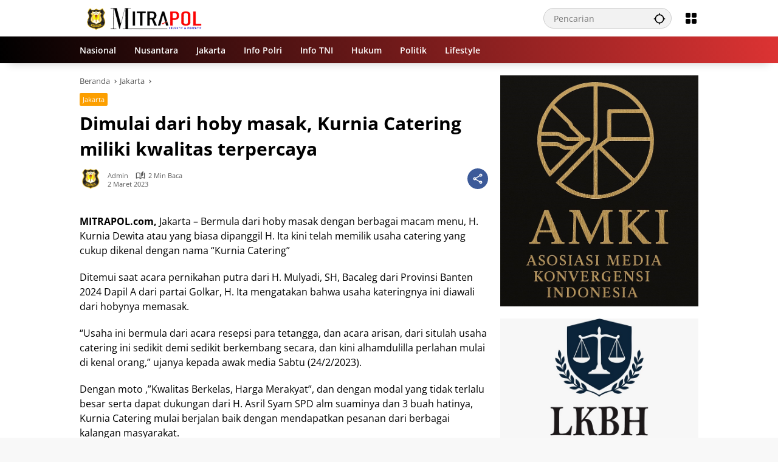

--- FILE ---
content_type: text/html; charset=UTF-8
request_url: https://mitrapol.com/2023/03/02/dimulai-dari-hoby-masak-kurnia-catering-miliki-kwalitas-terpercaya/
body_size: 26528
content:
<!doctype html><html lang="id"><head><script data-no-optimize="1">var litespeed_docref=sessionStorage.getItem("litespeed_docref");litespeed_docref&&(Object.defineProperty(document,"referrer",{get:function(){return litespeed_docref}}),sessionStorage.removeItem("litespeed_docref"));</script> <meta charset="UTF-8"><meta name="viewport" content="width=device-width, initial-scale=1"><link rel="profile" href="https://gmpg.org/xfn/11"><meta name='robots' content='index, follow, max-image-preview:large, max-snippet:-1, max-video-preview:-1' /><title>Dimulai dari hoby masak, Kurnia Catering miliki kwalitas terpercaya - Mitrapol</title><link rel="canonical" href="https://mitrapol.com/2023/03/02/dimulai-dari-hoby-masak-kurnia-catering-miliki-kwalitas-terpercaya/" /><meta property="og:locale" content="id_ID" /><meta property="og:type" content="article" /><meta property="og:title" content="Dimulai dari hoby masak, Kurnia Catering miliki kwalitas terpercaya - Mitrapol" /><meta property="og:description" content="MITRAPOL.com, Jakarta – Bermula dari hoby masak dengan berbagai macam menu, H. Kurnia Dewita atau yang biasa dipanggil H. Ita..." /><meta property="og:url" content="https://mitrapol.com/2023/03/02/dimulai-dari-hoby-masak-kurnia-catering-miliki-kwalitas-terpercaya/" /><meta property="og:site_name" content="Mitrapol" /><meta property="article:published_time" content="2023-03-02T03:52:28+00:00" /><meta property="og:image" content="https://mitrapol.com/wp-content/uploads/2023/03/cat1.jpg" /><meta property="og:image:width" content="700" /><meta property="og:image:height" content="409" /><meta property="og:image:type" content="image/jpeg" /><meta name="author" content="Admin" /><meta name="twitter:card" content="summary_large_image" /><meta name="twitter:label1" content="Ditulis oleh" /><meta name="twitter:data1" content="Admin" /><meta name="twitter:label2" content="Estimasi waktu membaca" /><meta name="twitter:data2" content="2 menit" /> <script type="application/ld+json" class="yoast-schema-graph">{"@context":"https://schema.org","@graph":[{"@type":"NewsArticle","@id":"https://mitrapol.com/2023/03/02/dimulai-dari-hoby-masak-kurnia-catering-miliki-kwalitas-terpercaya/#article","isPartOf":{"@id":"https://mitrapol.com/2023/03/02/dimulai-dari-hoby-masak-kurnia-catering-miliki-kwalitas-terpercaya/"},"author":{"name":"Admin","@id":"https://mitrapol.com/#/schema/person/495d1f26b4c7b45c26da03419000da9a"},"headline":"Dimulai dari hoby masak, Kurnia Catering miliki kwalitas terpercaya","datePublished":"2023-03-02T03:52:28+00:00","mainEntityOfPage":{"@id":"https://mitrapol.com/2023/03/02/dimulai-dari-hoby-masak-kurnia-catering-miliki-kwalitas-terpercaya/"},"wordCount":243,"commentCount":0,"publisher":{"@id":"https://mitrapol.com/#/schema/person/aa714d5c67b5642b30d3a4e2cbfd13f6"},"image":{"@id":"https://mitrapol.com/2023/03/02/dimulai-dari-hoby-masak-kurnia-catering-miliki-kwalitas-terpercaya/#primaryimage"},"thumbnailUrl":"","articleSection":["Jakarta","Lifestyle"],"inLanguage":"id","potentialAction":[{"@type":"CommentAction","name":"Comment","target":["https://mitrapol.com/2023/03/02/dimulai-dari-hoby-masak-kurnia-catering-miliki-kwalitas-terpercaya/#respond"]}]},{"@type":"WebPage","@id":"https://mitrapol.com/2023/03/02/dimulai-dari-hoby-masak-kurnia-catering-miliki-kwalitas-terpercaya/","url":"https://mitrapol.com/2023/03/02/dimulai-dari-hoby-masak-kurnia-catering-miliki-kwalitas-terpercaya/","name":"Dimulai dari hoby masak, Kurnia Catering miliki kwalitas terpercaya - Mitrapol","isPartOf":{"@id":"https://mitrapol.com/#website"},"primaryImageOfPage":{"@id":"https://mitrapol.com/2023/03/02/dimulai-dari-hoby-masak-kurnia-catering-miliki-kwalitas-terpercaya/#primaryimage"},"image":{"@id":"https://mitrapol.com/2023/03/02/dimulai-dari-hoby-masak-kurnia-catering-miliki-kwalitas-terpercaya/#primaryimage"},"thumbnailUrl":"","datePublished":"2023-03-02T03:52:28+00:00","breadcrumb":{"@id":"https://mitrapol.com/2023/03/02/dimulai-dari-hoby-masak-kurnia-catering-miliki-kwalitas-terpercaya/#breadcrumb"},"inLanguage":"id","potentialAction":[{"@type":"ReadAction","target":["https://mitrapol.com/2023/03/02/dimulai-dari-hoby-masak-kurnia-catering-miliki-kwalitas-terpercaya/"]}]},{"@type":"ImageObject","inLanguage":"id","@id":"https://mitrapol.com/2023/03/02/dimulai-dari-hoby-masak-kurnia-catering-miliki-kwalitas-terpercaya/#primaryimage","url":"","contentUrl":"","width":700,"height":409},{"@type":"BreadcrumbList","@id":"https://mitrapol.com/2023/03/02/dimulai-dari-hoby-masak-kurnia-catering-miliki-kwalitas-terpercaya/#breadcrumb","itemListElement":[{"@type":"ListItem","position":1,"name":"Beranda","item":"https://mitrapol.com/"},{"@type":"ListItem","position":2,"name":"Dimulai dari hoby masak, Kurnia Catering miliki kwalitas terpercaya"}]},{"@type":"WebSite","@id":"https://mitrapol.com/#website","url":"https://mitrapol.com/","name":"Mitrapol","description":"Selektif &amp; Objektif","publisher":{"@id":"https://mitrapol.com/#/schema/person/aa714d5c67b5642b30d3a4e2cbfd13f6"},"potentialAction":[{"@type":"SearchAction","target":{"@type":"EntryPoint","urlTemplate":"https://mitrapol.com/?s={search_term_string}"},"query-input":{"@type":"PropertyValueSpecification","valueRequired":true,"valueName":"search_term_string"}}],"inLanguage":"id"},{"@type":["Person","Organization"],"@id":"https://mitrapol.com/#/schema/person/aa714d5c67b5642b30d3a4e2cbfd13f6","name":"Madalin","image":{"@type":"ImageObject","inLanguage":"id","@id":"https://mitrapol.com/#/schema/person/image/","url":"https://mitrapol.com/wp-content/uploads/2023/06/logo-mitrapol.png","contentUrl":"https://mitrapol.com/wp-content/uploads/2023/06/logo-mitrapol.png","width":500,"height":500,"caption":"Madalin"},"logo":{"@id":"https://mitrapol.com/#/schema/person/image/"},"sameAs":["https://mitrapol.com"]},{"@type":"Person","@id":"https://mitrapol.com/#/schema/person/495d1f26b4c7b45c26da03419000da9a","name":"Admin","image":{"@type":"ImageObject","inLanguage":"id","@id":"https://mitrapol.com/#/schema/person/image/","url":"https://mitrapol.com/wp-content/uploads/2023/06/logo-mitrapol-150x150.png","contentUrl":"https://mitrapol.com/wp-content/uploads/2023/06/logo-mitrapol-150x150.png","caption":"Admin"},"sameAs":["https://mitrapol.com"],"url":"https://mitrapol.com/author/da2ngrhmt/"}]}</script> <link rel="alternate" type="application/rss+xml" title="Mitrapol &raquo; Feed" href="https://mitrapol.com/feed/" /><link rel="alternate" type="application/rss+xml" title="Mitrapol &raquo; Umpan Komentar" href="https://mitrapol.com/comments/feed/" /><link rel="alternate" title="oEmbed (JSON)" type="application/json+oembed" href="https://mitrapol.com/wp-json/oembed/1.0/embed?url=https%3A%2F%2Fmitrapol.com%2F2023%2F03%2F02%2Fdimulai-dari-hoby-masak-kurnia-catering-miliki-kwalitas-terpercaya%2F" /><link rel="alternate" title="oEmbed (XML)" type="text/xml+oembed" href="https://mitrapol.com/wp-json/oembed/1.0/embed?url=https%3A%2F%2Fmitrapol.com%2F2023%2F03%2F02%2Fdimulai-dari-hoby-masak-kurnia-catering-miliki-kwalitas-terpercaya%2F&#038;format=xml" /><style id='wp-img-auto-sizes-contain-inline-css'>img:is([sizes=auto i],[sizes^="auto," i]){contain-intrinsic-size:3000px 1500px}
/*# sourceURL=wp-img-auto-sizes-contain-inline-css */</style><style id="litespeed-ccss">img:is([sizes="auto"i],[sizes^="auto,"i]){contain-intrinsic-size:3000px 1500px}body{--font-reguler:400;--font-bold:600;--background-color:#eeeeee;--scheme-color:#d9091b;--secondscheme-color:#3920c9;--main-color:#000000;--link-color-body:#000000;--hoverlink-color-body:#d9091b;--border-color:#e0e0e0;--header-bgcolor:#ffffff;--topnav-color:#000000;--topnav-link-color:#000000;--topnav-linkhover-color:#d9091b;--mainmenu-bgcolor:#d9091b;--mainmenu-secondbgcolor:#3920c9;--mainmenu-direction:80deg;--mainmenu-color:#ffffff;--mainmenu-hovercolor:#f1c40f;--content-bgcolor:#ffffff;--content-greycolor:#555555;--button-bgcolor:#3920c9;--button-color:#ffffff;--footer-bgcolor:#ffffff;--footer-color:#666666;--footer-linkcolor:#000000;--footer-hover-linkcolor:#d9091b;--greybody-bgcolor:#eeeeee;--rgbacolor:rgba(0, 0, 0, 0.05);--rgbacolorthin:rgba(0, 0, 0, 0.025);--rgbacoloractive:rgba(0, 0, 0, 0.1);--btn-prev:url(data:image/svg+xml,%3Csvg%20xmlns%3D%22http%3A%2F%2Fwww.w3.org%2F2000%2Fsvg%22%20xmlns%3Axlink%3D%22http%3A%2F%2Fwww.w3.org%2F1999%2Fxlink%22%20width%3D%221em%22%20height%3D%221em%22%20preserveAspectRatio%3D%22xMidYMid%20meet%22%20viewBox%3D%220%200%2024%2024%22%3E%3Cg%20fill%3D%22none%22%20stroke%3D%22%23111%22%20stroke-width%3D%222%22%20stroke-linecap%3D%22round%22%20stroke-linejoin%3D%22round%22%3E%3Cpath%20d%3D%22M19%2012H5%22%2F%3E%3Cpath%20d%3D%22M12%2019l-7-7l7-7%22%2F%3E%3C%2Fg%3E%3C%2Fsvg%3E);--btn-next:url(data:image/svg+xml,%3Csvg%20xmlns%3D%22http%3A%2F%2Fwww.w3.org%2F2000%2Fsvg%22%20xmlns%3Axlink%3D%22http%3A%2F%2Fwww.w3.org%2F1999%2Fxlink%22%20width%3D%221em%22%20height%3D%221em%22%20preserveAspectRatio%3D%22xMidYMid%20meet%22%20viewBox%3D%220%200%2024%2024%22%3E%3Cg%20fill%3D%22none%22%20stroke%3D%22%23111%22%20stroke-width%3D%222%22%20stroke-linecap%3D%22round%22%20stroke-linejoin%3D%22round%22%3E%3Cpath%20d%3D%22M5%2012h14%22%2F%3E%3Cpath%20d%3D%22M12%205l7%207l-7%207%22%2F%3E%3C%2Fg%3E%3C%2Fsvg%3E);--author:url("data:image/svg+xml,%0A%3Csvg xmlns='http://www.w3.org/2000/svg' enable-background='new 0 0 24 24' height='24px' viewBox='0 0 24 24' width='24px' fill='%23000000'%3E%3Cg%3E%3Crect fill='none' height='24' width='24'/%3E%3C/g%3E%3Cg%3E%3Cg%3E%3Cpath d='M17,10.43V2H7v8.43c0,0.35,0.18,0.68,0.49,0.86l4.18,2.51l-0.99,2.34l-3.41,0.29l2.59,2.24L9.07,22L12,20.23L14.93,22 l-0.78-3.33l2.59-2.24l-3.41-0.29l-0.99-2.34l4.18-2.51C16.82,11.11,17,10.79,17,10.43z M11,11.07l-2-1.2V4h2V11.07z M15,9.87 l-2,1.2V4h2V9.87z'/%3E%3C/g%3E%3C/g%3E%3C/svg%3E");--format-video:url("data:image/svg+xml,%3Csvg xmlns='http://www.w3.org/2000/svg' height='48px' viewBox='0 0 24 24' width='48px' fill='%23FFFFFF'%3E%3Cpath d='M0 0h24v24H0V0z' fill='none'/%3E%3Cpath d='M12 2C6.48 2 2 6.48 2 12s4.48 10 10 10 10-4.48 10-10S17.52 2 12 2zm-2 14.5v-9l6 4.5-6 4.5z'/%3E%3C/svg%3E");--format-gallery:url("data:image/svg+xml,%3Csvg xmlns='http://www.w3.org/2000/svg' height='48px' viewBox='0 0 24 24' width='48px' fill='%23FFFFFF'%3E%3Cpath d='M0 0h24v24H0V0z' fill='none'/%3E%3Cpath d='M14.12 4l1.83 2H20v12H4V6h4.05l1.83-2h4.24M15 2H9L7.17 4H4c-1.1 0-2 .9-2 2v12c0 1.1.9 2 2 2h16c1.1 0 2-.9 2-2V6c0-1.1-.9-2-2-2h-3.17L15 2zm-3 7c1.65 0 3 1.35 3 3s-1.35 3-3 3-3-1.35-3-3 1.35-3 3-3m0-2c-2.76 0-5 2.24-5 5s2.24 5 5 5 5-2.24 5-5-2.24-5-5-5z'/%3E%3C/svg%3E");--widget-title:#d9091b}*,*::before,*::after,html{box-sizing:border-box}html{line-height:1.5}body{margin:0!important;background-color:var(--background-color);color:var(--main-color);font-weight:var(--font-reguler);line-height:1.5;overflow-x:hidden}body,button,input{word-wrap:break-word;text-rendering:optimizeLegibility;-webkit-font-smoothing:antialiased;font-family:sans-serif;line-height:1.5;font-size:14px}h1,h4{clear:both;margin-top:0;margin-bottom:10px;line-height:1.4;-webkit-hyphens:auto;hyphens:auto}h3 a{line-height:1.4}h1{font-size:24px}h4{font-size:18px}p{margin-top:0;margin-bottom:20px;word-wrap:break-word}strong{font-weight:var(--font-bold)}svg{display:inline-block}ul{margin:0 0 20px 0}ul{list-style:disc}li>ul{margin-bottom:0;margin-left:0}img{border-style:none;vertical-align:middle;height:auto;max-width:100%}figure{margin:20px 0}figure.gmr-thumbnail-single{margin:0 0 20px 0!important}@media (max-width:600px){figure.gmr-thumbnail-single{margin:0-16px 20px -16px!important}}.img-cicle{border-radius:50%}.list-flex{display:flex;align-items:center}.list-flex .list-right{margin-left:auto;display:flex}.list-flex .list-right>*{margin-left:5px}.row-flex{display:inline-flex;align-items:center}.row-flex.gmr-navleft>*{margin-right:20px}@media (max-width:600px){.row-flex.gmr-navleft>*{margin-right:10px}}.row-flex.gmr-navright>*{margin-left:20px}@media (max-width:600px){.row-flex.gmr-navright>*{margin-left:10px}}.clearfix:before,.clearfix:after{content:" ";display:table}.clearfix:after{clear:both}.gmr-hide{display:none}.desktop-only{display:block}.mobile-only{display:none}@media (max-width:992px){.mobile-only{display:block}.desktop-only{display:none}}a{background-color:#fff0;text-decoration:none!important;color:var(--link-color-body)}button{border:none!important;border-radius:2px;padding:8px 16px;font-size:14px;background-color:var(--button-bgcolor);color:var(--button-color);overflow:visible;position:relative;outline:none;left:auto;display:inline-block;font-family:inherit}input[type="text"]{overflow:auto;outline:none;font-size:14px;color:var(--content-greycolor);background-color:var(--rgbacolor);border:1px solid var(--border-color);border-radius:2px;padding:7px 16px;font-family:inherit}#side-nav ul{list-style:none;margin:0 0 0;padding:0}#side-nav ul li{width:100%;display:block;list-style:none;padding:0;margin:0 0 0 0}#side-nav ul li a{padding:8px 16px;display:flex;position:relative;font-size:16px;line-height:1.5;text-decoration:none}#side-nav ul li ul.sub-menu{border-bottom:0;margin:5px;display:grid!important;grid-template-columns:repeat(1,1fr);gap:5px 5px}#side-nav ul li ul.sub-menu li a{font-size:13px;padding:8px 10px;background-color:var(--rgbacolorthin)}#side-nav ul li.col-2 ul.sub-menu{grid-template-columns:repeat(2,1fr)}#side-nav ul li.menu-item-has-children{width:100%!important}#side-nav ul li.menu-item-has-children>a{font-size:16px;background-color:var(--rgbacolor)}#side-nav .close-topnavmenu-wrap button{border:none!important;color:var(--main-color);font-size:30px;line-height:30px;padding:0!important;margin:0!important;background:var(--content-bgcolor);box-shadow:0 0 10px 0 rgb(0 0 0/.2);justify-content:center;align-items:center;display:flex;border-radius:50%;width:34px;height:34px}#side-nav .gmr-logo{display:flex;justify-content:space-between;align-items:center;padding:8px 20px;margin-bottom:10px;background-color:var(--content-bgcolor);height:60px;box-shadow:0 15px 15px -15px rgb(0 0 0/.2);position:sticky;left:0;right:0;top:0;z-index:8}.gmr-sidemenu{position:fixed;top:0;bottom:0;padding-bottom:40px;max-width:400px;width:100%;height:100%;z-index:9999999;overflow-y:scroll;background-color:var(--content-bgcolor);overflow:auto;-webkit-overflow-scrolling:touch}.gmr-sidemenu .gmr-social-icons ul{padding:8px 10px;margin:20px 5px;justify-content:center}button#gmr-responsive-menu{padding:0 0;background-color:#fff0;flex-wrap:nowrap;align-items:center;max-width:100px}@media (max-width:992px){button#gmr-responsive-menu{display:inline-flex}}.onoffcanvas{position:absolute;top:0;right:0;bottom:0;left:0;box-sizing:border-box;z-index:1001;transform:translate3d(-100%,0,0)}.onoffcanvas.is-fixed{backface-visibility:hidden;position:fixed}.onoffcanvas.is-left{right:auto;transform:translate3d(-100%,0,0)}.main-navigation{background:linear-gradient(var(--mainmenu-direction),var(--mainmenu-bgcolor) 0%,var(--mainmenu-secondbgcolor) 100%);box-shadow:0 15px 15px -15px rgb(0 0 0/.2)}.gmr-mainmenu{margin:0;padding:0;display:block;z-index:99}.gmr-mainmenu ul{list-style:none;display:flex;flex-wrap:wrap;margin:0 auto;padding:0;z-index:999;align-items:center}.gmr-mainmenu ul>*{margin-right:30px}.gmr-mainmenu ul>*:last-child{margin-right:0}.gmr-mainmenu ul>li{display:grid!important;grid-template-columns:repeat(1,1fr);position:relative;height:44px;align-items:center;justify-content:center}.gmr-mainmenu ul>li>a{position:relative;display:flex;padding:0 0;font-size:14px;line-height:1.4;text-decoration:none!important;color:var(--mainmenu-color);height:44px;align-items:center;justify-content:center;white-space:nowrap}@media (max-width:992px){.gmr-mainmenu{max-height:44px;overflow:hidden}.gmr-mainmenu ul{overflow:auto;white-space:nowrap;max-width:100%!important;flex-wrap:nowrap;-ms-overflow-style:none;scrollbar-width:none}.gmr-mainmenu ul::-webkit-scrollbar{display:none}}ul#secondary-menu{list-style:none;margin:0 0 0;padding:0}ul#secondary-menu li{width:100%;list-style:none;padding:0;margin:0 0 0 0}ul#secondary-menu li a{padding:0 20px;display:flex;position:relative;line-height:1.4;font-size:13px;text-decoration:none!important;justify-content:flex-start;align-items:center;height:32px;color:var(--link-color-body);white-space:nowrap}.gmr-secondmenu-dropdown.gmr-dropdown ul#secondary-menu{padding:10px 0!important}.gmr-secondmenu-dropdown.col-2 ul#secondary-menu{display:grid!important;grid-template-columns:repeat(2,1fr)}@media (max-width:400px){.gmr-secondmenu-dropdown.col-2 ul#secondary-menu{grid-template-columns:repeat(1,1fr)}}ul.menu li.menu-new>a:after{content:attr(data-desciption);position:absolute;top:2px;right:-15px;padding:0 5px;background-color:red;color:#fff;font-size:9px;line-height:1.4;letter-spacing:-.02em;border-radius:2px;display:inline-flex;height:13px;align-items:center}ul.menu li.menu-new.green>a:after{background-color:#27Ae60}ul#side-menu li.menu-new>a:after,ul.sub-menu li.menu-new>a:after{position:relative;top:-10px;right:-10px}.row{margin-left:-10px;margin-right:-10px;display:flex;flex-wrap:wrap;align-items:flex-start}.row:before,.row:after{content:" ";display:table}.row:after{clear:both}.container{margin-right:auto;margin-left:auto;padding-left:16px;padding-right:16px}.container:before,.container:after{content:" ";display:table}.container:after{clear:both}@media (min-width:768px){.container{max-width:728px}}@media (min-width:992px){.container{max-width:952px}}@media (min-width:1200px){.container{max-width:1050px}}.col-md-4,.col-md-8{position:relative;min-height:1px;padding-left:10px;padding-right:10px;width:100%}@media (min-width:992px){.col-md-8{flex:0 0 auto;width:66.66667%}.col-md-4{flex:0 0 auto;width:33.33333%}}.site{margin:0 auto 0;background-color:var(--content-bgcolor);z-index:2;position:relative}.site-branding{justify-content:space-between;display:flex;align-items:center;flex-wrap:wrap}.gmr-topnavwrap{width:100%;background-color:var(--header-bgcolor);z-index:9999;position:sticky;right:0;left:0;top:0;margin:0 auto}.gmr-topnavwrap .site-header{position:relative;color:var(--topnav-color);padding:10px 0 10px}.gmr-topnavwrap .site-header button,.gmr-topnavwrap .site-header a{color:var(--topnav-link-color)}.gmr-topnavwrap .row-flex{height:40px}.gmr-topnavwrap .row-flex.gmr-navright{margin-left:auto;max-width:720px}.gmr-searchform{position:relative;max-width:400px}.gmr-sidemenu .gmr-searchform{max-width:100%;margin:8px 10px}.gmr-searchform input{outline:none;text-align:left;width:100%;max-width:250px;margin:0;height:34px;border-width:1px!important;padding:8px 40px 8px 16px;box-sizing:border-box;border-radius:20px}.gmr-sidemenu .gmr-searchform input{max-width:100%}.gmr-searchform button{position:absolute;right:0;top:0;border:none;outline:none;background-color:#fff0;padding:6px 10px;color:var(--content-greycolor)}.gmr-searchform button svg{width:20px;height:20px;line-height:20px;vertical-align:-.4em;padding:0}.gmr-top-date{border-right:1px solid var(--border-color);padding-right:20px;display:-webkit-box;-webkit-line-clamp:1;-webkit-box-orient:vertical;overflow:hidden;text-overflow:ellipsis}@media (max-width:992px){.gmr-top-date{display:none}}button.topnav-button{background-color:#fff0;color:var(--topnav-color);width:24px;height:24px;padding:0!important}button.topnav-button>svg{height:24px;width:24px;padding:0}.gmr-menugrid-btn{position:relative;width:24px;height:24px}.gmr-menugrid-btn .gmr-dropdown{display:none;position:absolute;top:auto;right:0;margin-top:12px;z-index:99999;background-color:var(--content-bgcolor,#ffffff);padding:0 0!important;box-shadow:0 0 10px 0 rgb(0 0 0/.2);border-radius:2px}.gmr-content-share{margin-left:auto}ul.social-icon{margin:0 auto;padding:0;list-style:none;display:flex;align-items:center;flex-wrap:wrap}ul.gmr-socialicon-share{margin:0;padding:0;display:flex;align-items:center;list-style:none}ul.gmr-socialicon-share li{text-align:center;margin-left:5px}ul.gmr-socialicon-share li:first-child{margin-left:0}ul.gmr-socialicon-share li a{display:inline-flex;width:34px;height:34px;align-items:center;justify-content:center;border-radius:50%}ul.gmr-socialicon-share li.facebook a{background-color:#3c5a99}ul.gmr-socialicon-share li.twitter a{background-color:#0f1419}ul.gmr-socialicon-share li.telegram a{background-color:#08c}ul.gmr-socialicon-share li.pinterest a{background-color:#bd081c}ul.gmr-socialicon-share li.whatsapp a{background-color:#25d366}ul.gmr-socialicon-share li svg{font-size:20px;width:20px;height:20px;color:#fff}button#share-modal{display:inline-flex;background-color:#3c5a99;height:34px;width:34px;border-radius:50%;justify-content:center;align-items:center;padding:0}button#share-modal svg{font-size:20px;width:20px;height:20px;color:#fff}.main-textshare{font-size:18px;display:block;margin-bottom:10px;padding-bottom:10px;border-bottom:1px solid var(--border-color)}.content-share{text-align:center}.content-share .gmr-socialicon-share{margin-top:10px;justify-content:center}.gmr-modalbg{position:absolute;width:100%;height:100%;background-color:rgb(0 0 0/.5)}#gmr-popupwrap{display:none;position:fixed;left:0;right:0;top:0;bottom:0;width:100%;height:100%;z-index:9999998;margin-left:0}.gmr-in-popup{background-color:var(--content-bgcolor);margin:auto;padding:10px;width:80%;max-width:350px;position:relative;z-index:99999;top:50%;transform:translateY(-50%);box-shadow:0 0 10px 0 rgb(0 0 0/.2);border-radius:2px}.gmr-share-popup .gmr-in-popup{padding:20px}.gmr-iconnotif{font-size:11px;position:relative}.gmr-iconnotif a{background-color:var(--secondscheme-color);color:#fff;display:inline-flex;width:34px;height:34px;align-items:center;justify-content:center;border-radius:50%}.gmr-iconnotif svg{font-size:20px;width:20px;height:20px}h1.entry-title{font-size:30px;color:var(--main-color);margin-bottom:10px}@media (max-width:992px){h1.entry-title{font-size:22px}}@media (min-width:992px){.pos-sticky{position:sticky;position:-webkit-sticky;top:100px}}.gmr-content{position:relative;padding-top:20px;padding-bottom:20px}.post-thumbnail{position:relative;display:flex;overflow:hidden;border-radius:2px;flex-wrap:wrap}.post-thumbnail:before{position:absolute;top:0;left:-75%;z-index:2;display:block;content:"";width:50%;height:100%;background:linear-gradient(to right,#fff0 0%,rgb(255 255 255/.3) 100%);transform:skewX(-25deg)}.post-thumbnail.gmr-thumbnail-single{border-radius:0}.post-thumbnail img{width:100%;display:block}.post{word-wrap:break-word}article.post{margin-bottom:20px}.entry-header-single{margin-bottom:20px}.content-single .post-thumbnail{text-align:center}.content-single .post-thumbnail img{width:100%}.updated:not(.published){display:none}.entry-content{margin:0 0 0;display:block;position:relative}.cat-links-content{font-size:11px;display:flex;flex-wrap:wrap;align-items:center;font-size:11px;line-height:11px}.cat-links-content>*{margin-right:8px}.cat-links-content>*:last-child{margin-right:0}.cat-links-content a{color:#ffffff!important;border-radius:2px;background-color:var(--scheme-color);padding:5px 5px}@media (max-width:992px){.cat-links-content a{padding:8px 5px}}.entry-header-single .cat-links-content a{padding:5px 5px;margin-bottom:8px}.single-wrap{display:flex;justify-content:space-around;align-items:flex-start;gap:20px}@media (max-width:992px){.single-wrap{display:block}}.entry-content-single{margin:0 0 20px;width:100%}.meta-content{font-size:11px;color:var(--content-greycolor);line-height:11px;text-transform:capitalize;display:flex;align-items:center}.meta-content>*{margin-right:8px}.meta-content>*:last-child{margin-right:0}.meta-content a{color:var(--content-greycolor)}.gmr-gravatar-metasingle{width:46px;height:36px}.gmr-gravatar-metasingle img{display:flex;height:36px;width:36px}@media (max-width:400px){.gmr-gravatar-metasingle{display:none}}.gmr-content-metasingle{display:flex;flex-direction:column}.gmr-content-metasingle .meta-content{display:flex;align-items:center}.gmr-content-metasingle .meta-content .count-text svg{width:16px!important;height:16px!important}.gmr-content-metasingle .author{display:flex;align-items:center}.breadcrumbs{font-size:13px;margin-bottom:10px;color:var(--content-greycolor)}.breadcrumbs a{color:var(--content-greycolor)}.breadcrumbs .separator{display:inline-block;position:relative;margin-left:3px;margin-right:3px;margin-top:-2px;top:auto;bottom:auto;vertical-align:middle;content:" ";border-bottom:1px solid var(--content-greycolor);border-right:1px solid var(--content-greycolor);transform:rotate(-45deg);height:4px;width:4px}.breadcrumbs .last-cl{display:none!important}.gmr-banner-beforecontent{margin-bottom:20px}.gmr-floatbanner{position:relative;z-index:998}.gmr-floatbanner button{text-align:center;padding:0!important;margin:0!important;background-color:var(--content-bgcolor);color:var(--main-color);z-index:9;width:26px!important;min-width:26px!important;height:26px!important;font-size:22px;line-height:26px!important;border-radius:50%;top:-28px;box-shadow:0 1px 1px 0 rgb(0 0 0/.2)}.gmr-floatbanner-left{left:50%;margin-left:-830px;position:fixed;top:auto;width:300px;justify-content:flex-end;display:flex}@media (max-width:1200px){.gmr-floatbanner-left{margin-left:-780px}}@media (max-width:991px){.gmr-floatbanner-left{display:none!important}}.gmr-floatbanner-left button{position:absolute;right:2px;top:2px;box-shadow:none!important}.gmr-floatbanner-right{right:50%;margin-right:-830px;position:fixed;top:auto;width:300px;justify-content:flex-start;display:flex}@media (max-width:1200px){.gmr-floatbanner-right{margin-right:-780px}}@media (max-width:991px){.gmr-floatbanner-right{display:none!important}}.gmr-floatbanner-right button{position:absolute;left:2px;top:2px;box-shadow:none!important}.gmr-floatbanner-footer button{position:absolute;left:auto;right:auto}.idt-xclose{position:absolute;display:flex;top:-30px;right:-30px;z-index:99;background-color:var(--content-bgcolor);color:var(--main-color);box-shadow:0 0 10px 0 rgb(0 0 0/.2);width:34px;min-width:34px;height:34px;font-size:22px;line-height:1.5;text-align:center;border-radius:50%;justify-content:center;align-items:center;padding:0 0!important}#cancel-comment-reply-link{color:var(--scheme-color);font-size:18px!important}.comment-form p.form-submit input{float:right}.gmr-ontop{position:fixed;bottom:20px;right:20px;font-size:35px;z-index:9999}.gmr-ontop path{fill:var(--link-color-body)}@media (max-width:991px){.gmr-ontop{display:none!important}}.widget{margin:0 0 20px;border-radius:2px;position:relative}.count-text{margin-left:4px;display:inline-flex;align-items:center}.count-text>*{margin-right:5px}.count-text>*:last-child{margin-right:0}.count-text svg{width:13px;height:13px}.screen-reader-text{border:0;clip:rect(1px,1px,1px,1px);clip-path:inset(50%);height:1px;margin:-1px;overflow:hidden;padding:0;position:absolute!important;width:1px;word-wrap:normal!important}h1,h4,.gmr-mainmenu ul>li>a,.gmr-secondmenu-dropdown ul>li>a,.gmr-sidemenu ul li a{font-family:Open Sans;font-weight:600}h1 strong{font-weight:700}.entry-content-single{font-size:16px}body{font-family:Open Sans;--font-reguler:400;--font-bold:700;--mainmenu-bgcolor:#000000;--mainmenu-secondbgcolor:#dd3333;--background-color:#f8f8f8;--main-color:#000000;--widget-title:#000000;--link-color-body:#000000;--hoverlink-color-body:#d9091b;--border-color:#cccccc;--button-bgcolor:#3920c9;--button-color:#ffffff;--header-bgcolor:#ffffff;--topnav-color:#000000;--topnav-link-color:#000000;--topnav-linkhover-color:#d9091b;--mainmenu-color:#ffffff;--mainmenu-hovercolor:#f1c40f;--content-bgcolor:#ffffff;--content-greycolor:#555555;--greybody-bgcolor:#eeeeee;--footer-bgcolor:#eaeaea;--footer-color:#666666;--footer-linkcolor:#212121;--footer-hover-linkcolor:#d9091b}body{--scheme-color:#d9091b;--secondscheme-color:#3920c9;--mainmenu-direction:78deg}.cat-links-content>*:last-child{margin-right:0;display:none}input[type="text"]{overflow:auto;outline:none;font-size:14px;color:#fff;background-color:var(--rgbacolor);border:1px solid var(--border-color);border-radius:2px;padding:7px 16px;font-family:inherit}</style><link rel="preload" data-asynced="1" data-optimized="2" as="style" onload="this.onload=null;this.rel='stylesheet'" href="https://mitrapol.com/wp-content/litespeed/css/cd42c50b81f09bad68e42cd1c2514833.css?ver=3027d" /><script type="litespeed/javascript">!function(a){"use strict";var b=function(b,c,d){function e(a){return h.body?a():void setTimeout(function(){e(a)})}function f(){i.addEventListener&&i.removeEventListener("load",f),i.media=d||"all"}var g,h=a.document,i=h.createElement("link");if(c)g=c;else{var j=(h.body||h.getElementsByTagName("head")[0]).childNodes;g=j[j.length-1]}var k=h.styleSheets;i.rel="stylesheet",i.href=b,i.media="only x",e(function(){g.parentNode.insertBefore(i,c?g:g.nextSibling)});var l=function(a){for(var b=i.href,c=k.length;c--;)if(k[c].href===b)return a();setTimeout(function(){l(a)})};return i.addEventListener&&i.addEventListener("load",f),i.onloadcssdefined=l,l(f),i};"undefined"!=typeof exports?exports.loadCSS=b:a.loadCSS=b}("undefined"!=typeof global?global:this);!function(a){if(a.loadCSS){var b=loadCSS.relpreload={};if(b.support=function(){try{return a.document.createElement("link").relList.supports("preload")}catch(b){return!1}},b.poly=function(){for(var b=a.document.getElementsByTagName("link"),c=0;c<b.length;c++){var d=b[c];"preload"===d.rel&&"style"===d.getAttribute("as")&&(a.loadCSS(d.href,d,d.getAttribute("media")),d.rel=null)}},!b.support()){b.poly();var c=a.setInterval(b.poly,300);a.addEventListener&&a.addEventListener("load",function(){b.poly(),a.clearInterval(c)}),a.attachEvent&&a.attachEvent("onload",function(){a.clearInterval(c)})}}}(this);</script> <style id='wpmedia-style-inline-css'>h1,h2,h3,h4,h5,h6,.reltitle,.site-title,.gmr-mainmenu ul > li > a,.gmr-secondmenu-dropdown ul > li > a,.gmr-sidemenu ul li a,.gmr-sidemenu .side-textsocial,.heading-text,.gmr-mobilemenu ul li a,#navigationamp ul li a{font-family:Open Sans;font-weight:600;}h1 strong,h2 strong,h3 strong,h4 strong,h5 strong,h6 strong{font-weight:700;}.entry-content-single{font-size:16px;}body{font-family:Open Sans;--font-reguler:400;--font-bold:700;--mainmenu-bgcolor:#000000;--mainmenu-secondbgcolor:#dd3333;--background-color:#f8f8f8;--main-color:#000000;--widget-title:#000000;--link-color-body:#000000;--hoverlink-color-body:#d9091b;--border-color:#cccccc;--button-bgcolor:#3920c9;--button-color:#ffffff;--header-bgcolor:#ffffff;--topnav-color:#000000;--topnav-link-color:#000000;--topnav-linkhover-color:#d9091b;--mainmenu-color:#ffffff;--mainmenu-hovercolor:#f1c40f;--content-bgcolor:#ffffff;--content-greycolor:#555555;--greybody-bgcolor:#eeeeee;--footer-bgcolor:#eaeaea;--footer-color:#666666;--footer-linkcolor:#212121;--footer-hover-linkcolor:#d9091b;}body,body.dark-theme{--scheme-color:#d9091b;--secondscheme-color:#3920c9;--mainmenu-direction:78deg;}/* Generate Using Cache */
/*# sourceURL=wpmedia-style-inline-css */</style> <script type="litespeed/javascript" data-src="https://mitrapol.com/wp-includes/js/jquery/jquery.min.js" id="jquery-core-js"></script> <link rel="https://api.w.org/" href="https://mitrapol.com/wp-json/" /><link rel="alternate" title="JSON" type="application/json" href="https://mitrapol.com/wp-json/wp/v2/posts/12722" /><link rel="EditURI" type="application/rsd+xml" title="RSD" href="https://mitrapol.com/xmlrpc.php?rsd" /><meta name="generator" content="WordPress 6.9" /><link rel='shortlink' href='https://mitrapol.com/?p=12722' /> <script type="litespeed/javascript" data-src="https://pagead2.googlesyndication.com/pagead/js/adsbygoogle.js?client=ca-pub-8332020045642099"
     crossorigin="anonymous"></script> <meta name="google-site-verification" content="3q6AD1ddBAQ3RTJSnws_ASHi926FVe_CzD5xjeELRko" /> <script type="litespeed/javascript" data-src="https://www.googletagmanager.com/gtag/js?id=G-QNCJBHD91R"></script> <script type="litespeed/javascript">window.dataLayer=window.dataLayer||[];function gtag(){dataLayer.push(arguments)}
gtag('js',new Date());gtag('config','G-QNCJBHD91R')</script> <link rel="icon" href="https://mitrapol.com/wp-content/uploads/2023/06/cropped-logo-mitrapol-2-32x32.png" sizes="32x32" /><link rel="icon" href="https://mitrapol.com/wp-content/uploads/2023/06/cropped-logo-mitrapol-2-192x192.png" sizes="192x192" /><link rel="apple-touch-icon" href="https://mitrapol.com/wp-content/uploads/2023/06/cropped-logo-mitrapol-2-180x180.png" /><meta name="msapplication-TileImage" content="https://mitrapol.com/wp-content/uploads/2023/06/cropped-logo-mitrapol-2-270x270.png" /><style id="wp-custom-css">.text-marquee {
    background-color: #000000;
    z-index
For a positioned box, the 'z-index' property specifies the stack level of the box in the current stacking context and whether the box establishes a local stacking context.

Widely available across major browsers (Baseline since January 2018)
Learn more

Don't show
: 1;
    padding: 10px;
    height: 54px;
    border-radius: 2px 0 0 2px;
    white-space: nowrap;
    position: relative;
    display: none;
}

.cat-links-content > *:last-child {
    margin-right: 0;
    display: none;
}</style><style id='global-styles-inline-css'>:root{--wp--preset--aspect-ratio--square: 1;--wp--preset--aspect-ratio--4-3: 4/3;--wp--preset--aspect-ratio--3-4: 3/4;--wp--preset--aspect-ratio--3-2: 3/2;--wp--preset--aspect-ratio--2-3: 2/3;--wp--preset--aspect-ratio--16-9: 16/9;--wp--preset--aspect-ratio--9-16: 9/16;--wp--preset--color--black: #000000;--wp--preset--color--cyan-bluish-gray: #abb8c3;--wp--preset--color--white: #ffffff;--wp--preset--color--pale-pink: #f78da7;--wp--preset--color--vivid-red: #cf2e2e;--wp--preset--color--luminous-vivid-orange: #ff6900;--wp--preset--color--luminous-vivid-amber: #fcb900;--wp--preset--color--light-green-cyan: #7bdcb5;--wp--preset--color--vivid-green-cyan: #00d084;--wp--preset--color--pale-cyan-blue: #8ed1fc;--wp--preset--color--vivid-cyan-blue: #0693e3;--wp--preset--color--vivid-purple: #9b51e0;--wp--preset--gradient--vivid-cyan-blue-to-vivid-purple: linear-gradient(135deg,rgb(6,147,227) 0%,rgb(155,81,224) 100%);--wp--preset--gradient--light-green-cyan-to-vivid-green-cyan: linear-gradient(135deg,rgb(122,220,180) 0%,rgb(0,208,130) 100%);--wp--preset--gradient--luminous-vivid-amber-to-luminous-vivid-orange: linear-gradient(135deg,rgb(252,185,0) 0%,rgb(255,105,0) 100%);--wp--preset--gradient--luminous-vivid-orange-to-vivid-red: linear-gradient(135deg,rgb(255,105,0) 0%,rgb(207,46,46) 100%);--wp--preset--gradient--very-light-gray-to-cyan-bluish-gray: linear-gradient(135deg,rgb(238,238,238) 0%,rgb(169,184,195) 100%);--wp--preset--gradient--cool-to-warm-spectrum: linear-gradient(135deg,rgb(74,234,220) 0%,rgb(151,120,209) 20%,rgb(207,42,186) 40%,rgb(238,44,130) 60%,rgb(251,105,98) 80%,rgb(254,248,76) 100%);--wp--preset--gradient--blush-light-purple: linear-gradient(135deg,rgb(255,206,236) 0%,rgb(152,150,240) 100%);--wp--preset--gradient--blush-bordeaux: linear-gradient(135deg,rgb(254,205,165) 0%,rgb(254,45,45) 50%,rgb(107,0,62) 100%);--wp--preset--gradient--luminous-dusk: linear-gradient(135deg,rgb(255,203,112) 0%,rgb(199,81,192) 50%,rgb(65,88,208) 100%);--wp--preset--gradient--pale-ocean: linear-gradient(135deg,rgb(255,245,203) 0%,rgb(182,227,212) 50%,rgb(51,167,181) 100%);--wp--preset--gradient--electric-grass: linear-gradient(135deg,rgb(202,248,128) 0%,rgb(113,206,126) 100%);--wp--preset--gradient--midnight: linear-gradient(135deg,rgb(2,3,129) 0%,rgb(40,116,252) 100%);--wp--preset--font-size--small: 13px;--wp--preset--font-size--medium: 20px;--wp--preset--font-size--large: 36px;--wp--preset--font-size--x-large: 42px;--wp--preset--spacing--20: 0.44rem;--wp--preset--spacing--30: 0.67rem;--wp--preset--spacing--40: 1rem;--wp--preset--spacing--50: 1.5rem;--wp--preset--spacing--60: 2.25rem;--wp--preset--spacing--70: 3.38rem;--wp--preset--spacing--80: 5.06rem;--wp--preset--shadow--natural: 6px 6px 9px rgba(0, 0, 0, 0.2);--wp--preset--shadow--deep: 12px 12px 50px rgba(0, 0, 0, 0.4);--wp--preset--shadow--sharp: 6px 6px 0px rgba(0, 0, 0, 0.2);--wp--preset--shadow--outlined: 6px 6px 0px -3px rgb(255, 255, 255), 6px 6px rgb(0, 0, 0);--wp--preset--shadow--crisp: 6px 6px 0px rgb(0, 0, 0);}:where(.is-layout-flex){gap: 0.5em;}:where(.is-layout-grid){gap: 0.5em;}body .is-layout-flex{display: flex;}.is-layout-flex{flex-wrap: wrap;align-items: center;}.is-layout-flex > :is(*, div){margin: 0;}body .is-layout-grid{display: grid;}.is-layout-grid > :is(*, div){margin: 0;}:where(.wp-block-columns.is-layout-flex){gap: 2em;}:where(.wp-block-columns.is-layout-grid){gap: 2em;}:where(.wp-block-post-template.is-layout-flex){gap: 1.25em;}:where(.wp-block-post-template.is-layout-grid){gap: 1.25em;}.has-black-color{color: var(--wp--preset--color--black) !important;}.has-cyan-bluish-gray-color{color: var(--wp--preset--color--cyan-bluish-gray) !important;}.has-white-color{color: var(--wp--preset--color--white) !important;}.has-pale-pink-color{color: var(--wp--preset--color--pale-pink) !important;}.has-vivid-red-color{color: var(--wp--preset--color--vivid-red) !important;}.has-luminous-vivid-orange-color{color: var(--wp--preset--color--luminous-vivid-orange) !important;}.has-luminous-vivid-amber-color{color: var(--wp--preset--color--luminous-vivid-amber) !important;}.has-light-green-cyan-color{color: var(--wp--preset--color--light-green-cyan) !important;}.has-vivid-green-cyan-color{color: var(--wp--preset--color--vivid-green-cyan) !important;}.has-pale-cyan-blue-color{color: var(--wp--preset--color--pale-cyan-blue) !important;}.has-vivid-cyan-blue-color{color: var(--wp--preset--color--vivid-cyan-blue) !important;}.has-vivid-purple-color{color: var(--wp--preset--color--vivid-purple) !important;}.has-black-background-color{background-color: var(--wp--preset--color--black) !important;}.has-cyan-bluish-gray-background-color{background-color: var(--wp--preset--color--cyan-bluish-gray) !important;}.has-white-background-color{background-color: var(--wp--preset--color--white) !important;}.has-pale-pink-background-color{background-color: var(--wp--preset--color--pale-pink) !important;}.has-vivid-red-background-color{background-color: var(--wp--preset--color--vivid-red) !important;}.has-luminous-vivid-orange-background-color{background-color: var(--wp--preset--color--luminous-vivid-orange) !important;}.has-luminous-vivid-amber-background-color{background-color: var(--wp--preset--color--luminous-vivid-amber) !important;}.has-light-green-cyan-background-color{background-color: var(--wp--preset--color--light-green-cyan) !important;}.has-vivid-green-cyan-background-color{background-color: var(--wp--preset--color--vivid-green-cyan) !important;}.has-pale-cyan-blue-background-color{background-color: var(--wp--preset--color--pale-cyan-blue) !important;}.has-vivid-cyan-blue-background-color{background-color: var(--wp--preset--color--vivid-cyan-blue) !important;}.has-vivid-purple-background-color{background-color: var(--wp--preset--color--vivid-purple) !important;}.has-black-border-color{border-color: var(--wp--preset--color--black) !important;}.has-cyan-bluish-gray-border-color{border-color: var(--wp--preset--color--cyan-bluish-gray) !important;}.has-white-border-color{border-color: var(--wp--preset--color--white) !important;}.has-pale-pink-border-color{border-color: var(--wp--preset--color--pale-pink) !important;}.has-vivid-red-border-color{border-color: var(--wp--preset--color--vivid-red) !important;}.has-luminous-vivid-orange-border-color{border-color: var(--wp--preset--color--luminous-vivid-orange) !important;}.has-luminous-vivid-amber-border-color{border-color: var(--wp--preset--color--luminous-vivid-amber) !important;}.has-light-green-cyan-border-color{border-color: var(--wp--preset--color--light-green-cyan) !important;}.has-vivid-green-cyan-border-color{border-color: var(--wp--preset--color--vivid-green-cyan) !important;}.has-pale-cyan-blue-border-color{border-color: var(--wp--preset--color--pale-cyan-blue) !important;}.has-vivid-cyan-blue-border-color{border-color: var(--wp--preset--color--vivid-cyan-blue) !important;}.has-vivid-purple-border-color{border-color: var(--wp--preset--color--vivid-purple) !important;}.has-vivid-cyan-blue-to-vivid-purple-gradient-background{background: var(--wp--preset--gradient--vivid-cyan-blue-to-vivid-purple) !important;}.has-light-green-cyan-to-vivid-green-cyan-gradient-background{background: var(--wp--preset--gradient--light-green-cyan-to-vivid-green-cyan) !important;}.has-luminous-vivid-amber-to-luminous-vivid-orange-gradient-background{background: var(--wp--preset--gradient--luminous-vivid-amber-to-luminous-vivid-orange) !important;}.has-luminous-vivid-orange-to-vivid-red-gradient-background{background: var(--wp--preset--gradient--luminous-vivid-orange-to-vivid-red) !important;}.has-very-light-gray-to-cyan-bluish-gray-gradient-background{background: var(--wp--preset--gradient--very-light-gray-to-cyan-bluish-gray) !important;}.has-cool-to-warm-spectrum-gradient-background{background: var(--wp--preset--gradient--cool-to-warm-spectrum) !important;}.has-blush-light-purple-gradient-background{background: var(--wp--preset--gradient--blush-light-purple) !important;}.has-blush-bordeaux-gradient-background{background: var(--wp--preset--gradient--blush-bordeaux) !important;}.has-luminous-dusk-gradient-background{background: var(--wp--preset--gradient--luminous-dusk) !important;}.has-pale-ocean-gradient-background{background: var(--wp--preset--gradient--pale-ocean) !important;}.has-electric-grass-gradient-background{background: var(--wp--preset--gradient--electric-grass) !important;}.has-midnight-gradient-background{background: var(--wp--preset--gradient--midnight) !important;}.has-small-font-size{font-size: var(--wp--preset--font-size--small) !important;}.has-medium-font-size{font-size: var(--wp--preset--font-size--medium) !important;}.has-large-font-size{font-size: var(--wp--preset--font-size--large) !important;}.has-x-large-font-size{font-size: var(--wp--preset--font-size--x-large) !important;}
/*# sourceURL=global-styles-inline-css */</style><style id='wpmedia-popular-13-inline-css'>#wpmedia-popular-13 {padding: 16px;background:linear-gradient(127deg,var(--widget-color1, #000000) 0%, var(--widget-color2, #dd3333) 100%);}#wpmedia-popular-13 .big-thumb {margin: 0 -16px;border-radius: 0 !important;}#wpmedia-popular-13 {--widget-title:#ffffff;}#wpmedia-popular-13 {--secondscheme-color:#dd9933;}#wpmedia-popular-13 a {color:var(--widget-link, #ffffff);}#wpmedia-popular-13 .meta-content {color:var(--widget-meta, #ffffff);}
/*# sourceURL=wpmedia-popular-13-inline-css */</style></head><body class="wp-singular post-template-default single single-post postid-12722 single-format-standard wp-custom-logo wp-embed-responsive wp-theme-wpmedia idtheme kentooz">
<a class="skip-link screen-reader-text" href="#primary">Langsung ke konten</a><div id="page" class="site"><div id="topnavwrap" class="gmr-topnavwrap clearfix"><div class="container"><header id="masthead" class="list-flex site-header"><div class="row-flex gmr-navleft"><div class="site-branding"><div class="gmr-logo"><a class="custom-logo-link" href="https://mitrapol.com/" title="Mitrapol" rel="home"><img data-lazyloaded="1" src="[data-uri]" class="custom-logo" data-src="https://mitrapol.com/wp-content/uploads/2025/09/cropped-mitrapol.com_.png" width="215" height="39" alt="Mitrapol" loading="lazy" /></a></div></div></div><div class="row-flex gmr-navright">
<span class="gmr-top-date" data-lang="id"></span><div class="gmr-search desktop-only"><form method="get" class="gmr-searchform searchform" action="https://mitrapol.com/">
<input type="text" name="s" id="s" placeholder="Pencarian" />
<input type="hidden" name="post_type[]" value="post" />
<button type="submit" role="button" class="gmr-search-submit gmr-search-icon" aria-label="Kirim">
<svg xmlns="http://www.w3.org/2000/svg" height="24px" viewBox="0 0 24 24" width="24px" fill="currentColor"><path d="M0 0h24v24H0V0z" fill="none"/><path d="M20.94 11c-.46-4.17-3.77-7.48-7.94-7.94V1h-2v2.06C6.83 3.52 3.52 6.83 3.06 11H1v2h2.06c.46 4.17 3.77 7.48 7.94 7.94V23h2v-2.06c4.17-.46 7.48-3.77 7.94-7.94H23v-2h-2.06zM12 19c-3.87 0-7-3.13-7-7s3.13-7 7-7 7 3.13 7 7-3.13 7-7 7z"/></svg>
</button></form></div><div class="gmr-menugrid-btn gmrclick-container"><button id="menugrid-button" class="topnav-button gmrbtnclick" aria-label="Buka Menu"><svg xmlns="http://www.w3.org/2000/svg" enable-background="new 0 0 24 24" height="24px" viewBox="0 0 24 24" width="24px" fill="currentColor"><g><rect fill="none" height="24" width="24"/></g><g><g><path d="M5,11h4c1.1,0,2-0.9,2-2V5c0-1.1-0.9-2-2-2H5C3.9,3,3,3.9,3,5v4C3,10.1,3.9,11,5,11z"/><path d="M5,21h4c1.1,0,2-0.9,2-2v-4c0-1.1-0.9-2-2-2H5c-1.1,0-2,0.9-2,2v4C3,20.1,3.9,21,5,21z"/><path d="M13,5v4c0,1.1,0.9,2,2,2h4c1.1,0,2-0.9,2-2V5c0-1.1-0.9-2-2-2h-4C13.9,3,13,3.9,13,5z"/><path d="M15,21h4c1.1,0,2-0.9,2-2v-4c0-1.1-0.9-2-2-2h-4c-1.1,0-2,0.9-2,2v4C13,20.1,13.9,21,15,21z"/></g></g></svg></button><div id="dropdown-container" class="gmr-secondmenu-dropdown gmr-dropdown col-2"><ul id="secondary-menu" class="menu"><li id="menu-item-29922" class="col-2 menu-item menu-item-type-post_type menu-item-object-page menu-item-29922"><a href="https://mitrapol.com/pedoman-media-siber-2/">Pedoman Media Siber</a></li><li id="menu-item-29923" class="menu-item menu-item-type-post_type menu-item-object-page menu-item-29923"><a href="https://mitrapol.com/privacy-policy-2/">Privacy Policy</a></li><li id="menu-item-29926" class="menu-item menu-item-type-post_type menu-item-object-page menu-item-29926"><a href="https://mitrapol.com/tentang-kami/">Tentang Kami</a></li><li id="menu-item-29927" class="menu-item menu-item-type-post_type menu-item-object-page menu-item-29927"><a href="https://mitrapol.com/disclaimer/">Disclaimer</a></li><li id="menu-item-29928" class="menu-item menu-item-type-post_type menu-item-object-page menu-item-29928"><a href="https://mitrapol.com/redaksi/">Redaksi</a></li></ul></div></div><button id="gmr-responsive-menu" role="button" class="mobile-only" aria-label="Menu" data-target="#gmr-sidemenu-id" data-toggle="onoffcanvas" aria-expanded="false" rel="nofollow"><svg xmlns="http://www.w3.org/2000/svg" width="24" height="24" viewBox="0 0 24 24"><path fill="currentColor" d="m19.31 18.9l3.08 3.1L21 23.39l-3.12-3.07c-.69.43-1.51.68-2.38.68c-2.5 0-4.5-2-4.5-4.5s2-4.5 4.5-4.5s4.5 2 4.5 4.5c0 .88-.25 1.71-.69 2.4m-3.81.1a2.5 2.5 0 0 0 0-5a2.5 2.5 0 0 0 0 5M21 4v2H3V4h18M3 16v-2h6v2H3m0-5V9h18v2h-2.03c-1.01-.63-2.2-1-3.47-1s-2.46.37-3.47 1H3Z"/></svg></button></div></header></div><nav id="main-nav" class="main-navigation gmr-mainmenu"><div class="container"><ul id="primary-menu" class="menu"><li id="menu-item-58903" class="menu-item menu-item-type-taxonomy menu-item-object-category menu-item-58903"><a href="https://mitrapol.com/category/nasional/"><span>Nasional</span></a></li><li id="menu-item-58900" class="menu-item menu-item-type-taxonomy menu-item-object-category menu-item-58900"><a href="https://mitrapol.com/category/nusantara/"><span>Nusantara</span></a></li><li id="menu-item-58902" class="menu-item menu-item-type-taxonomy menu-item-object-category current-post-ancestor current-menu-parent current-post-parent menu-item-58902"><a href="https://mitrapol.com/category/jakarta/"><span>Jakarta</span></a></li><li id="menu-item-58901" class="menu-item menu-item-type-taxonomy menu-item-object-category menu-item-58901"><a href="https://mitrapol.com/category/info-polri/"><span>Info Polri</span></a></li><li id="menu-item-58904" class="menu-item menu-item-type-taxonomy menu-item-object-category menu-item-58904"><a href="https://mitrapol.com/category/info-tni/"><span>Info TNI</span></a></li><li id="menu-item-58905" class="menu-item menu-item-type-taxonomy menu-item-object-category menu-item-58905"><a href="https://mitrapol.com/category/hukum/"><span>Hukum</span></a></li><li id="menu-item-58908" class="menu-item menu-item-type-taxonomy menu-item-object-category menu-item-58908"><a href="https://mitrapol.com/category/politik/"><span>Politik</span></a></li><li id="menu-item-58907" class="menu-item menu-item-type-taxonomy menu-item-object-category current-post-ancestor current-menu-parent current-post-parent menu-item-58907"><a href="https://mitrapol.com/category/lifestyle/"><span>Lifestyle</span></a></li></ul></div></nav></div><div id="content" class="gmr-content"><div class="container"><div class="row"><main id="primary" class="site-main col-md-8"><article id="post-12722" class="post type-post hentry content-single"><div class="breadcrumbs" itemscope itemtype="https://schema.org/BreadcrumbList">
<span class="first-cl" itemprop="itemListElement" itemscope itemtype="https://schema.org/ListItem">
<a itemscope itemtype="https://schema.org/WebPage" itemprop="item" itemid="https://mitrapol.com/" href="https://mitrapol.com/"><span itemprop="name">Beranda</span></a>
<span itemprop="position" content="1"></span>
</span>
<span class="separator"></span>
<span class="0-cl" itemprop="itemListElement" itemscope itemtype="http://schema.org/ListItem">
<a itemscope itemtype="https://schema.org/WebPage" itemprop="item" itemid="https://mitrapol.com/category/jakarta/" href="https://mitrapol.com/category/jakarta/"><span itemprop="name">Jakarta</span></a>
<span itemprop="position" content="2"></span>
</span>
<span class="separator"></span>
<span class="last-cl" itemscope itemtype="https://schema.org/ListItem">
<span itemprop="name">Dimulai dari hoby masak, Kurnia Catering miliki kwalitas terpercaya</span>
<span itemprop="position" content="3"></span>
</span></div><header class="entry-header entry-header-single">
<span class="cat-links-content"><a href="https://mitrapol.com/category/jakarta/" title="Lihat semua posts di Jakarta" style="background:#fc9f00;">Jakarta</a><a href="https://mitrapol.com/category/lifestyle/" title="Lihat semua posts di Lifestyle">Lifestyle</a></span><h1 class="entry-title"><strong>Dimulai dari hoby masak, Kurnia Catering miliki kwalitas terpercaya</strong></h1><div class="list-flex clearfix"><div class="gmr-gravatar-metasingle"><a class="url" href="https://mitrapol.com/author/da2ngrhmt/" title="Permalink ke: Admin"><img data-lazyloaded="1" src="[data-uri]" data-src="https://mitrapol.com/wp-content/uploads/2023/06/logo-mitrapol-150x150.png" width="40" height="40" data-srcset="https://mitrapol.com/wp-content/uploads/2023/06/logo-mitrapol-150x150.png 2x" alt="Admin" class="avatar avatar-40 wp-user-avatar wp-user-avatar-40 alignnone photo img-cicle" /></a></div><div class="gmr-content-metasingle"><div class="meta-content"><span class="author vcard"><a class="url fn n" href="https://mitrapol.com/author/da2ngrhmt/" title="Admin">Admin</a></span><span class="count-text"><svg xmlns="http://www.w3.org/2000/svg" enable-background="new 0 0 24 24" height="24px" viewBox="0 0 24 24" width="24px" fill="currentColor"><g><rect fill="none" height="24" width="24" x="0"/></g><g><path d="M22.47,5.2C22,4.96,21.51,4.76,21,4.59v12.03C19.86,16.21,18.69,16,17.5,16c-1.9,0-3.78,0.54-5.5,1.58V5.48 C10.38,4.55,8.51,4,6.5,4C4.71,4,3.02,4.44,1.53,5.2C1.2,5.36,1,5.71,1,6.08v12.08c0,0.58,0.47,0.99,1,0.99 c0.16,0,0.32-0.04,0.48-0.12C3.69,18.4,5.05,18,6.5,18c2.07,0,3.98,0.82,5.5,2c1.52-1.18,3.43-2,5.5-2c1.45,0,2.81,0.4,4.02,1.04 c0.16,0.08,0.32,0.12,0.48,0.12c0.52,0,1-0.41,1-0.99V6.08C23,5.71,22.8,5.36,22.47,5.2z M10,16.62C8.86,16.21,7.69,16,6.5,16 c-1.19,0-2.36,0.21-3.5,0.62V6.71C4.11,6.24,5.28,6,6.5,6C7.7,6,8.89,6.25,10,6.72V16.62z M19,0.5l-5,5V15l5-4.5V0.5z"/></g></svg><span class="in-count-text">2 min baca</span></span></div><div class="meta-content"><span class="posted-on"><time class="entry-date published updated" datetime="2023-03-02T10:52:28+07:00">2 Maret 2023</time></span></div></div><div class="gmr-content-share list-right"><button id="share-modal" data-modal="gmr-popupwrap" aria-label="Bagikan"><svg xmlns="http://www.w3.org/2000/svg" height="24px" viewBox="0 0 24 24" width="24px" fill="currentColor"><path d="M0 0h24v24H0V0z" fill="none"/><path d="M18 16.08c-.76 0-1.44.3-1.96.77L8.91 12.7c.05-.23.09-.46.09-.7s-.04-.47-.09-.7l7.05-4.11c.54.5 1.25.81 2.04.81 1.66 0 3-1.34 3-3s-1.34-3-3-3-3 1.34-3 3c0 .24.04.47.09.7L8.04 9.81C7.5 9.31 6.79 9 6 9c-1.66 0-3 1.34-3 3s1.34 3 3 3c.79 0 1.5-.31 2.04-.81l7.12 4.16c-.05.21-.08.43-.08.65 0 1.61 1.31 2.92 2.92 2.92s2.92-1.31 2.92-2.92c0-1.61-1.31-2.92-2.92-2.92zM18 4c.55 0 1 .45 1 1s-.45 1-1 1-1-.45-1-1 .45-1 1-1zM6 13c-.55 0-1-.45-1-1s.45-1 1-1 1 .45 1 1-.45 1-1 1zm12 7.02c-.55 0-1-.45-1-1s.45-1 1-1 1 .45 1 1-.45 1-1 1z"/></svg></button><div id="gmr-popupwrap" class="gmr-share-popup"><div class="gmr-modalbg close-modal"></div><div class="gmr-in-popup clearfix"><span class="idt-xclose close-modal">&times;</span><h4 class="main-textshare">Dimulai dari hoby masak, Kurnia Catering miliki kwalitas terpercaya</h4><div class="content-share"><div class="second-textshare">Sebarkan artikel ini</div><ul class="gmr-socialicon-share"><li class="facebook"><a href="https://www.facebook.com/sharer/sharer.php?u=https%3A%2F%2Fmitrapol.com%2F2023%2F03%2F02%2Fdimulai-dari-hoby-masak-kurnia-catering-miliki-kwalitas-terpercaya%2F" target="_blank" rel="nofollow" data-title="Facebook" title="Facebook"><svg xmlns="http://www.w3.org/2000/svg" width="0.63em" height="1em" viewBox="0 0 320 512"><path fill="currentColor" d="m279.14 288l14.22-92.66h-88.91v-60.13c0-25.35 12.42-50.06 52.24-50.06h40.42V6.26S260.43 0 225.36 0c-73.22 0-121.08 44.38-121.08 124.72v70.62H22.89V288h81.39v224h100.17V288z"/></svg></a></li><li class="twitter"><a href="https://twitter.com/intent/tweet?url=https%3A%2F%2Fmitrapol.com%2F2023%2F03%2F02%2Fdimulai-dari-hoby-masak-kurnia-catering-miliki-kwalitas-terpercaya%2F&amp;text=Dimulai%20dari%20hoby%20masak%2C%20Kurnia%20Catering%20miliki%20kwalitas%20terpercaya" target="_blank" rel="nofollow" data-title="Twitter" title="Twitter"><svg xmlns="http://www.w3.org/2000/svg" width="24" height="24" viewBox="0 0 24 24"><path fill="currentColor" d="M18.205 2.25h3.308l-7.227 8.26l8.502 11.24H16.13l-5.214-6.817L4.95 21.75H1.64l7.73-8.835L1.215 2.25H8.04l4.713 6.231l5.45-6.231Zm-1.161 17.52h1.833L7.045 4.126H5.078L17.044 19.77Z"/></svg></a></li><li class="telegram"><a href="https://t.me/share/url?url=https%3A%2F%2Fmitrapol.com%2F2023%2F03%2F02%2Fdimulai-dari-hoby-masak-kurnia-catering-miliki-kwalitas-terpercaya%2F&amp;text=Dimulai%20dari%20hoby%20masak%2C%20Kurnia%20Catering%20miliki%20kwalitas%20terpercaya" target="_blank" rel="nofollow" data-title="Telegram" title="Telegram"><svg xmlns="http://www.w3.org/2000/svg" width="0.88em" height="1em" viewBox="0 0 448 512"><path fill="currentColor" d="m446.7 98.6l-67.6 318.8c-5.1 22.5-18.4 28.1-37.3 17.5l-103-75.9l-49.7 47.8c-5.5 5.5-10.1 10.1-20.7 10.1l7.4-104.9l190.9-172.5c8.3-7.4-1.8-11.5-12.9-4.1L117.8 284L16.2 252.2c-22.1-6.9-22.5-22.1 4.6-32.7L418.2 66.4c18.4-6.9 34.5 4.1 28.5 32.2z"/></svg></a></li><li class="pinterest"><a href="https://pinterest.com/pin/create/button/?url=https%3A%2F%2Fmitrapol.com%2F2023%2F03%2F02%2Fdimulai-dari-hoby-masak-kurnia-catering-miliki-kwalitas-terpercaya%2F&amp;desciption=Dimulai%20dari%20hoby%20masak%2C%20Kurnia%20Catering%20miliki%20kwalitas%20terpercaya&amp;media=" target="_blank" rel="nofollow" data-title="Pin" title="Pin"><svg xmlns="http://www.w3.org/2000/svg" width="24" height="24" viewBox="-4.5 -2 24 24"><path fill="currentColor" d="M6.17 13.097c-.506 2.726-1.122 5.34-2.95 6.705c-.563-4.12.829-7.215 1.475-10.5c-1.102-1.91.133-5.755 2.457-4.808c2.86 1.166-2.477 7.102 1.106 7.844c3.741.774 5.269-6.683 2.949-9.109C7.855-.272 1.45 3.15 2.238 8.163c.192 1.226 1.421 1.598.491 3.29C.584 10.962-.056 9.22.027 6.897C.159 3.097 3.344.435 6.538.067c4.04-.466 7.831 1.527 8.354 5.44c.59 4.416-1.823 9.2-6.142 8.855c-1.171-.093-1.663-.69-2.58-1.265z"/></svg></a></li><li class="whatsapp"><a href="https://api.whatsapp.com/send?text=Dimulai%20dari%20hoby%20masak%2C%20Kurnia%20Catering%20miliki%20kwalitas%20terpercaya https%3A%2F%2Fmitrapol.com%2F2023%2F03%2F02%2Fdimulai-dari-hoby-masak-kurnia-catering-miliki-kwalitas-terpercaya%2F" target="_blank" rel="nofollow" data-title="WhatsApp" title="WhatsApp"><svg xmlns="http://www.w3.org/2000/svg" width="0.88em" height="1em" viewBox="0 0 448 512"><path fill="currentColor" d="M380.9 97.1C339 55.1 283.2 32 223.9 32c-122.4 0-222 99.6-222 222c0 39.1 10.2 77.3 29.6 111L0 480l117.7-30.9c32.4 17.7 68.9 27 106.1 27h.1c122.3 0 224.1-99.6 224.1-222c0-59.3-25.2-115-67.1-157zm-157 341.6c-33.2 0-65.7-8.9-94-25.7l-6.7-4l-69.8 18.3L72 359.2l-4.4-7c-18.5-29.4-28.2-63.3-28.2-98.2c0-101.7 82.8-184.5 184.6-184.5c49.3 0 95.6 19.2 130.4 54.1c34.8 34.9 56.2 81.2 56.1 130.5c0 101.8-84.9 184.6-186.6 184.6zm101.2-138.2c-5.5-2.8-32.8-16.2-37.9-18c-5.1-1.9-8.8-2.8-12.5 2.8c-3.7 5.6-14.3 18-17.6 21.8c-3.2 3.7-6.5 4.2-12 1.4c-32.6-16.3-54-29.1-75.5-66c-5.7-9.8 5.7-9.1 16.3-30.3c1.8-3.7.9-6.9-.5-9.7c-1.4-2.8-12.5-30.1-17.1-41.2c-4.5-10.8-9.1-9.3-12.5-9.5c-3.2-.2-6.9-.2-10.6-.2c-3.7 0-9.7 1.4-14.8 6.9c-5.1 5.6-19.4 19-19.4 46.3c0 27.3 19.9 53.7 22.6 57.4c2.8 3.7 39.1 59.7 94.8 83.8c35.2 15.2 49 16.5 66.6 13.9c10.7-1.6 32.8-13.4 37.4-26.4c4.6-13 4.6-24.1 3.2-26.4c-1.3-2.5-5-3.9-10.5-6.6z"/></svg></a></li></ul></div></div></div></div></div></header><figure class="post-thumbnail gmr-thumbnail-single"></figure><div class="single-wrap"><div class="entry-content entry-content-single clearfix"><p><strong>MITRAPOL.com,</strong> Jakarta – Bermula dari hoby masak dengan berbagai macam menu, H. Kurnia Dewita atau yang biasa dipanggil H. Ita kini telah memilik usaha catering yang cukup dikenal dengan nama “Kurnia Catering”</p><p>Ditemui saat acara pernikahan putra dari H. Mulyadi, SH, Bacaleg dari Provinsi Banten 2024 Dapil A dari partai Golkar, H. Ita mengatakan bahwa usaha kateringnya ini diawali dari hobynya memasak.</p><p>“Usaha ini bermula dari acara resepsi para tetangga, dan acara arisan, dari situlah usaha catering ini sedikit demi sedikit berkembang secara, dan kini alhamdulilla perlahan mulai di kenal orang,” ujanya kepada awak media Sabtu (24/2/2023).</p><div id='taboola-mid-article-thumbnails-0'></div><p>Dengan moto ,&#8221;Kwalitas Berkelas, Harga Merakyat”, dan dengan modal yang tidak terlalu besar serta dapat dukungan dari H. Asril Syam SPD alm suaminya dan 3 buah hatinya, Kurnia Catering mulai berjalan baik dengan mendapatkan pesanan dari berbagai kalangan masyarakat.</p><figure id="attachment_12724" aria-describedby="caption-attachment-12724" style="width: 700px" class="wp-caption aligncenter"><a href="https://mitrapol.com/2023/03/02/dimulai-dari-hoby-masak-kurnia-catering-miliki-kwalitas-terpercaya/cat2/" rel="attachment wp-att-12724"><img data-lazyloaded="1" src="[data-uri]" fetchpriority="high" decoding="async" class="wp-image-12724 size-full" data-src="https://mitrapol.com/wp-content/uploads/2023/03/cat2.jpg" alt="" width="700" height="590" /></a><figcaption id="caption-attachment-12724" class="wp-caption-text">H. Kurnia Dewita pemilik Kurnia Katering</figcaption></figure><p>Berbekal pengalaman lebih dari sepuluh tahun &#8220;Kurnia Catering &#8221; bisa menyediakan berbagai jenis masakan sesuai dengan pesanan para pelanggannya oleh.</p><p>Kurnia catering yang beralamat di Budi Asih kel Suka Asih tanggerang ini sudah sering digunakan oleh beberapa intansi pemerintah dan berbagai lapisan masyarakat baik acara kantor maupun keluarga</p><p>Pasca Covid ini usaha “Kurnia Katering” semakin meningkat dengan banyaknya dibanjiri orderan, dengan penuh optimis, Kurnia Katering mampu bersaing dengan usaha Katering lainnya, beber H Ita, seorang ibu kelahiran Padang Paya Kumbu, yang dapat dihubungi di No Tlp 081317444036.</p><div id='taboola-mid-article-thumbnails-1'></div><p>&nbsp;</p><p>Pewarta : Desy</p><div class="post-views content-post post-12722 entry-meta load-static">
<span class="post-views-icon dashicons dashicons-chart-bar"></span> <span class="post-views-label">Post Views:</span> <span class="post-views-count">1,051</span></div><footer class="entry-footer entry-footer-single"><div class="gmr-nextposts-button">
<a href="https://mitrapol.com/2023/03/02/hadiri-raker-yang-dibuka-menteri-perdagangan-ri-arinal-laporkan-capaian-kinerja-sektor-perdagangan-provinsi-lampung/" class="nextposts-content-link" title="Hadiri Raker yang dibuka Menteri Perdagangan RI, Arinal Laporkan Capaian Kinerja Sektor Perdagangan Provinsi Lampung"><div class="post-thumbnail"></div><div class="nextposts-content"><div class="recent-title">Hadiri Raker yang dibuka Menteri Perdagangan RI, Arinal Laporkan Capaian Kinerja Sektor Perdagangan Provinsi Lampung</div></div><div class="nextposts-icon">
<svg xmlns="http://www.w3.org/2000/svg" enable-background="new 0 0 24 24" height="24px" viewBox="0 0 24 24" width="24px" fill="currentColor"><g><path d="M0,0h24v24H0V0z" fill="none"/></g><g><polygon points="6.23,20.23 8,22 18,12 8,2 6.23,3.77 14.46,12"/></g></svg></div>
</a></div></footer></div></div><div class="list-flex"><div class="gmr-content-share list-right"><ul class="gmr-socialicon-share"><li class="facebook"><a href="https://www.facebook.com/sharer/sharer.php?u=https%3A%2F%2Fmitrapol.com%2F2023%2F03%2F02%2Fdimulai-dari-hoby-masak-kurnia-catering-miliki-kwalitas-terpercaya%2F" target="_blank" rel="nofollow" data-title="Facebook" title="Facebook"><svg xmlns="http://www.w3.org/2000/svg" width="0.63em" height="1em" viewBox="0 0 320 512"><path fill="currentColor" d="m279.14 288l14.22-92.66h-88.91v-60.13c0-25.35 12.42-50.06 52.24-50.06h40.42V6.26S260.43 0 225.36 0c-73.22 0-121.08 44.38-121.08 124.72v70.62H22.89V288h81.39v224h100.17V288z"/></svg></a></li><li class="twitter"><a href="https://twitter.com/intent/tweet?url=https%3A%2F%2Fmitrapol.com%2F2023%2F03%2F02%2Fdimulai-dari-hoby-masak-kurnia-catering-miliki-kwalitas-terpercaya%2F&amp;text=Dimulai%20dari%20hoby%20masak%2C%20Kurnia%20Catering%20miliki%20kwalitas%20terpercaya" target="_blank" rel="nofollow" data-title="Twitter" title="Twitter"><svg xmlns="http://www.w3.org/2000/svg" width="24" height="24" viewBox="0 0 24 24"><path fill="currentColor" d="M18.205 2.25h3.308l-7.227 8.26l8.502 11.24H16.13l-5.214-6.817L4.95 21.75H1.64l7.73-8.835L1.215 2.25H8.04l4.713 6.231l5.45-6.231Zm-1.161 17.52h1.833L7.045 4.126H5.078L17.044 19.77Z"/></svg></a></li><li class="telegram"><a href="https://t.me/share/url?url=https%3A%2F%2Fmitrapol.com%2F2023%2F03%2F02%2Fdimulai-dari-hoby-masak-kurnia-catering-miliki-kwalitas-terpercaya%2F&amp;text=Dimulai%20dari%20hoby%20masak%2C%20Kurnia%20Catering%20miliki%20kwalitas%20terpercaya" target="_blank" rel="nofollow" data-title="Telegram" title="Telegram"><svg xmlns="http://www.w3.org/2000/svg" width="0.88em" height="1em" viewBox="0 0 448 512"><path fill="currentColor" d="m446.7 98.6l-67.6 318.8c-5.1 22.5-18.4 28.1-37.3 17.5l-103-75.9l-49.7 47.8c-5.5 5.5-10.1 10.1-20.7 10.1l7.4-104.9l190.9-172.5c8.3-7.4-1.8-11.5-12.9-4.1L117.8 284L16.2 252.2c-22.1-6.9-22.5-22.1 4.6-32.7L418.2 66.4c18.4-6.9 34.5 4.1 28.5 32.2z"/></svg></a></li><li class="whatsapp"><a href="https://api.whatsapp.com/send?text=Dimulai%20dari%20hoby%20masak%2C%20Kurnia%20Catering%20miliki%20kwalitas%20terpercaya https%3A%2F%2Fmitrapol.com%2F2023%2F03%2F02%2Fdimulai-dari-hoby-masak-kurnia-catering-miliki-kwalitas-terpercaya%2F" target="_blank" rel="nofollow" data-title="WhatsApp" title="WhatsApp"><svg xmlns="http://www.w3.org/2000/svg" width="0.88em" height="1em" viewBox="0 0 448 512"><path fill="currentColor" d="M380.9 97.1C339 55.1 283.2 32 223.9 32c-122.4 0-222 99.6-222 222c0 39.1 10.2 77.3 29.6 111L0 480l117.7-30.9c32.4 17.7 68.9 27 106.1 27h.1c122.3 0 224.1-99.6 224.1-222c0-59.3-25.2-115-67.1-157zm-157 341.6c-33.2 0-65.7-8.9-94-25.7l-6.7-4l-69.8 18.3L72 359.2l-4.4-7c-18.5-29.4-28.2-63.3-28.2-98.2c0-101.7 82.8-184.5 184.6-184.5c49.3 0 95.6 19.2 130.4 54.1c34.8 34.9 56.2 81.2 56.1 130.5c0 101.8-84.9 184.6-186.6 184.6zm101.2-138.2c-5.5-2.8-32.8-16.2-37.9-18c-5.1-1.9-8.8-2.8-12.5 2.8c-3.7 5.6-14.3 18-17.6 21.8c-3.2 3.7-6.5 4.2-12 1.4c-32.6-16.3-54-29.1-75.5-66c-5.7-9.8 5.7-9.1 16.3-30.3c1.8-3.7.9-6.9-.5-9.7c-1.4-2.8-12.5-30.1-17.1-41.2c-4.5-10.8-9.1-9.3-12.5-9.5c-3.2-.2-6.9-.2-10.6-.2c-3.7 0-9.7 1.4-14.8 6.9c-5.1 5.6-19.4 19-19.4 46.3c0 27.3 19.9 53.7 22.6 57.4c2.8 3.7 39.1 59.7 94.8 83.8c35.2 15.2 49 16.5 66.6 13.9c10.7-1.6 32.8-13.4 37.4-26.4c4.6-13 4.6-24.1 3.2-26.4c-1.3-2.5-5-3.9-10.5-6.6z"/></svg></a></li></ul></div></div><div class="gmr-related-post"><h3 class="related-text sub-title">Pos Terkait</h3><div class="wpmedia-list-gallery related-gallery"><div class="list-gallery"><div class="module-smallthumb"><a href="https://mitrapol.com/2026/01/11/ikmat-nusantara-fasilitasi-pemulangan-jenazah-tahfiz-muda-aceh-tenggara-dari-jakarta-ke-kutacane/" class="post-thumbnail" title="IKMAT Nusantara Fasilitasi Pemulangan Jenazah Tahfiz Muda Aceh Tenggara dari Jakarta ke Kutacane" rel="bookmark"><img width="350" height="220" src="https://mitrapol.com/wp-content/uploads/2026/01/IKMAT-Nusantara-Fasilitasi-Pemulangan-Jenazah-Tahfiz-Muda-350x220.jpg" class="attachment-medium_large size-medium_large wp-post-image" alt="IKMAT Nusantara Fasilitasi Pemulangan Jenazah Tahfiz Muda" decoding="async" /></a><span class="cat-links-content"><a href="https://mitrapol.com/category/jakarta/" title="Lihat semua posts di Jakarta" style="background:#fc9f00;">Jakarta</a></span></div><div class="list-gallery-title"><a href="https://mitrapol.com/2026/01/11/ikmat-nusantara-fasilitasi-pemulangan-jenazah-tahfiz-muda-aceh-tenggara-dari-jakarta-ke-kutacane/" class="recent-title heading-text" title="IKMAT Nusantara Fasilitasi Pemulangan Jenazah Tahfiz Muda Aceh Tenggara dari Jakarta ke Kutacane" rel="bookmark">IKMAT Nusantara Fasilitasi Pemulangan Jenazah Tahfiz Muda Aceh Tenggara dari Jakarta ke Kutacane</a></div></div><div class="list-gallery"><div class="module-smallthumb"><a href="https://mitrapol.com/2026/01/07/tarian-salaka-domas-buka-pelantikan-amki-karawang-2026-2029-gaungkan-semangat-kebhinekaan/" class="post-thumbnail" title="Tarian Salaka Domas Buka Pelantikan AMKI Karawang 2026–2029, Gaungkan Semangat Kebhinekaan" rel="bookmark"><img width="350" height="220" src="https://mitrapol.com/wp-content/uploads/2026/01/Tarian-Salaka-Domas-Buka-Pelantikan-AMKI-Karawang-2026–2029-350x220.jpg" class="attachment-medium_large size-medium_large wp-post-image" alt="Tarian Salaka Domas Buka Pelantikan AMKI Karawang 2026–2029" decoding="async" loading="lazy" /></a><span class="cat-links-content"><a href="https://mitrapol.com/category/jakarta/" title="Lihat semua posts di Jakarta" style="background:#fc9f00;">Jakarta</a></span></div><div class="list-gallery-title"><a href="https://mitrapol.com/2026/01/07/tarian-salaka-domas-buka-pelantikan-amki-karawang-2026-2029-gaungkan-semangat-kebhinekaan/" class="recent-title heading-text" title="Tarian Salaka Domas Buka Pelantikan AMKI Karawang 2026–2029, Gaungkan Semangat Kebhinekaan" rel="bookmark">Tarian Salaka Domas Buka Pelantikan AMKI Karawang 2026–2029, Gaungkan Semangat Kebhinekaan</a></div></div><div class="list-gallery"><div class="module-smallthumb"><a href="https://mitrapol.com/2026/01/06/musik-lawas-bangkit-di-serang-aston-hotel-siapkan-ajang-khusus-fans-jadoel/" class="post-thumbnail" title="Musik Lawas Bangkit di Serang, Aston Hotel Siapkan Ajang Khusus Fans Jadoel" rel="bookmark"><img width="350" height="220" src="https://mitrapol.com/wp-content/uploads/2026/01/musik-lawas-serang-aston-hotel-350x220.jpg" class="attachment-medium_large size-medium_large wp-post-image" alt="Musisi Kota Serang dan Aston Hotel gagas ajang musik lawas" decoding="async" loading="lazy" /></a><span class="cat-links-content"><a href="https://mitrapol.com/category/lifestyle/" title="Lihat semua posts di Lifestyle">Lifestyle</a></span></div><div class="list-gallery-title"><a href="https://mitrapol.com/2026/01/06/musik-lawas-bangkit-di-serang-aston-hotel-siapkan-ajang-khusus-fans-jadoel/" class="recent-title heading-text" title="Musik Lawas Bangkit di Serang, Aston Hotel Siapkan Ajang Khusus Fans Jadoel" rel="bookmark">Musik Lawas Bangkit di Serang, Aston Hotel Siapkan Ajang Khusus Fans Jadoel</a></div></div><div class="list-gallery"><div class="module-smallthumb"><a href="https://mitrapol.com/2026/01/06/diduga-sajikan-makanan-tercemar-restoran-aneka-seafood-38-dilaporkan-ke-polres-jakbar/" class="post-thumbnail" title="Diduga Sajikan Makanan Tercemar, Restoran Aneka Seafood 38 Dilaporkan ke Polres Jakbar" rel="bookmark"><img width="350" height="220" src="https://mitrapol.com/wp-content/uploads/2026/01/Restoran-Aneka-Seafood-38-Dilaporkan-ke-Polres-Jakbar-350x220.jpg" class="attachment-medium_large size-medium_large wp-post-image" alt="Restoran Aneka Seafood 38 Dilaporkan ke Polres Jakbar" decoding="async" loading="lazy" srcset="https://mitrapol.com/wp-content/uploads/2026/01/Restoran-Aneka-Seafood-38-Dilaporkan-ke-Polres-Jakbar-350x220.jpg 350w, https://mitrapol.com/wp-content/uploads/2026/01/Restoran-Aneka-Seafood-38-Dilaporkan-ke-Polres-Jakbar.jpg 600w" sizes="auto, (max-width: 350px) 100vw, 350px" /></a><span class="cat-links-content"><a href="https://mitrapol.com/category/jakarta/" title="Lihat semua posts di Jakarta" style="background:#fc9f00;">Jakarta</a></span></div><div class="list-gallery-title"><a href="https://mitrapol.com/2026/01/06/diduga-sajikan-makanan-tercemar-restoran-aneka-seafood-38-dilaporkan-ke-polres-jakbar/" class="recent-title heading-text" title="Diduga Sajikan Makanan Tercemar, Restoran Aneka Seafood 38 Dilaporkan ke Polres Jakbar" rel="bookmark">Diduga Sajikan Makanan Tercemar, Restoran Aneka Seafood 38 Dilaporkan ke Polres Jakbar</a></div></div><div class="list-gallery"><div class="module-smallthumb"><a href="https://mitrapol.com/2026/01/05/great-institute-penahanan-maduro-oleh-as-dinilai-langgar-hukum-internasional/" class="post-thumbnail" title="GREAT Institute: Penahanan Maduro oleh AS Dinilai Langgar Hukum Internasional" rel="bookmark"><img width="350" height="220" src="https://mitrapol.com/wp-content/uploads/2026/01/Penahanan-Maduro-oleh-AS-Dinilai-Langgar-Hukum-Internasional-350x220.jpg" class="attachment-medium_large size-medium_large wp-post-image" alt="Penahanan Maduro oleh AS Dinilai Langgar Hukum Internasional" decoding="async" loading="lazy" /></a><span class="cat-links-content"><a href="https://mitrapol.com/category/internasional/" title="Lihat semua posts di Internasional" style="background:#d622b8;">Internasional</a></span></div><div class="list-gallery-title"><a href="https://mitrapol.com/2026/01/05/great-institute-penahanan-maduro-oleh-as-dinilai-langgar-hukum-internasional/" class="recent-title heading-text" title="GREAT Institute: Penahanan Maduro oleh AS Dinilai Langgar Hukum Internasional" rel="bookmark">GREAT Institute: Penahanan Maduro oleh AS Dinilai Langgar Hukum Internasional</a></div></div><div class="list-gallery"><div class="module-smallthumb"><a href="https://mitrapol.com/2026/01/05/ajb-pastikan-warga-kampung-kepu-marunda-aman-sengketa-lahan-ditelusuri-transparan/" class="post-thumbnail" title="AJB Pastikan Warga Kampung Kepu Marunda Aman, Sengketa Lahan Ditelusuri Transparan" rel="bookmark"><img width="350" height="220" src="https://mitrapol.com/wp-content/uploads/2026/01/AJB-Pastikan-Warga-Kampung-Kepu-Marunda-Aman-350x220.jpg" class="attachment-medium_large size-medium_large wp-post-image" alt="AJB Pastikan Warga Kampung Kepu Marunda Aman" decoding="async" loading="lazy" /></a><span class="cat-links-content"><a href="https://mitrapol.com/category/jakarta/" title="Lihat semua posts di Jakarta" style="background:#fc9f00;">Jakarta</a></span></div><div class="list-gallery-title"><a href="https://mitrapol.com/2026/01/05/ajb-pastikan-warga-kampung-kepu-marunda-aman-sengketa-lahan-ditelusuri-transparan/" class="recent-title heading-text" title="AJB Pastikan Warga Kampung Kepu Marunda Aman, Sengketa Lahan Ditelusuri Transparan" rel="bookmark">AJB Pastikan Warga Kampung Kepu Marunda Aman, Sengketa Lahan Ditelusuri Transparan</a></div></div><div class="list-gallery"><div class="module-smallthumb"><a href="https://mitrapol.com/2026/01/03/penertiban-parkir-liar-di-terminal-kalideres-diperketat-area-taman-kembali-ditata/" class="post-thumbnail" title="Penertiban Parkir Liar di Terminal Kalideres Diperketat, Area Taman Kembali Ditata" rel="bookmark"><img width="350" height="220" src="https://mitrapol.com/wp-content/uploads/2026/01/Penertiban-Parkir-Liar-di-Terminal-Kalideres-Diperketat-350x220.jpg" class="attachment-medium_large size-medium_large wp-post-image" alt="Penertiban Parkir Liar di Terminal Kalideres Diperketat" decoding="async" loading="lazy" /></a><span class="cat-links-content"><a href="https://mitrapol.com/category/jakarta/" title="Lihat semua posts di Jakarta" style="background:#fc9f00;">Jakarta</a></span></div><div class="list-gallery-title"><a href="https://mitrapol.com/2026/01/03/penertiban-parkir-liar-di-terminal-kalideres-diperketat-area-taman-kembali-ditata/" class="recent-title heading-text" title="Penertiban Parkir Liar di Terminal Kalideres Diperketat, Area Taman Kembali Ditata" rel="bookmark">Penertiban Parkir Liar di Terminal Kalideres Diperketat, Area Taman Kembali Ditata</a></div></div><div class="list-gallery"><div class="module-smallthumb"><a href="https://mitrapol.com/2026/01/01/ajb-gelar-malam-tahun-baru-2026-doakan-korban-bencana-dan-tegaskan-komitmen-pers-bermartabat/" class="post-thumbnail" title="AJB Gelar Malam Tahun Baru 2026, Doakan Korban Bencana dan Tegaskan Komitmen Pers Bermartabat" rel="bookmark"><img width="350" height="220" src="https://mitrapol.com/wp-content/uploads/2026/01/AJB-Gelar-Malam-Tahun-Baru-2026-350x220.jpg" class="attachment-medium_large size-medium_large wp-post-image" alt="AJB Gelar Malam Tahun Baru 2026" decoding="async" loading="lazy" /></a><span class="cat-links-content"><a href="https://mitrapol.com/category/jakarta/" title="Lihat semua posts di Jakarta" style="background:#fc9f00;">Jakarta</a></span></div><div class="list-gallery-title"><a href="https://mitrapol.com/2026/01/01/ajb-gelar-malam-tahun-baru-2026-doakan-korban-bencana-dan-tegaskan-komitmen-pers-bermartabat/" class="recent-title heading-text" title="AJB Gelar Malam Tahun Baru 2026, Doakan Korban Bencana dan Tegaskan Komitmen Pers Bermartabat" rel="bookmark">AJB Gelar Malam Tahun Baru 2026, Doakan Korban Bencana dan Tegaskan Komitmen Pers Bermartabat</a></div></div><div class="list-gallery"><div class="module-smallthumb"><a href="https://mitrapol.com/2025/12/31/rahasia-pria-lansia-tetap-bugar-terungkap-nomor-3-jarang-diketahui/" class="post-thumbnail" title="Rahasia Pria Lansia Tetap Bugar Terungkap, Nomor 3 Jarang Diketahui!" rel="bookmark"><img width="350" height="220" src="https://mitrapol.com/wp-content/uploads/2025/12/Rahasia-Pria-Lansia-Tetap-Bugar-Terungkap-350x220.png" class="attachment-medium_large size-medium_large wp-post-image" alt="Rahasia Pria Lansia Tetap Bugar Terungkap" decoding="async" loading="lazy" /></a><span class="cat-links-content"><a href="https://mitrapol.com/category/jakarta/" title="Lihat semua posts di Jakarta" style="background:#fc9f00;">Jakarta</a></span></div><div class="list-gallery-title"><a href="https://mitrapol.com/2025/12/31/rahasia-pria-lansia-tetap-bugar-terungkap-nomor-3-jarang-diketahui/" class="recent-title heading-text" title="Rahasia Pria Lansia Tetap Bugar Terungkap, Nomor 3 Jarang Diketahui!" rel="bookmark">Rahasia Pria Lansia Tetap Bugar Terungkap, Nomor 3 Jarang Diketahui!</a></div></div><div class="list-gallery"><div class="module-smallthumb"><a href="https://mitrapol.com/2025/12/31/kakanwil-bpn-dki-jakarta-turun-ke-kantah-jakbar-tuntaskan-kendala-layanan-masyarakat/" class="post-thumbnail" title="Kakanwil BPN DKI Jakarta Turun ke Kantah Jakbar, Tuntaskan Kendala Layanan Masyarakat" rel="bookmark"><img width="350" height="220" src="https://mitrapol.com/wp-content/uploads/2025/12/Kakanwil-BPN-DKI-Jakarta-Turun-ke-Kantah-Jakbar-350x220.jpg" class="attachment-medium_large size-medium_large wp-post-image" alt="Kakanwil BPN DKI Jakarta Turun ke Kantah Jakbar" decoding="async" loading="lazy" /></a><span class="cat-links-content"><a href="https://mitrapol.com/category/jakarta/" title="Lihat semua posts di Jakarta" style="background:#fc9f00;">Jakarta</a></span></div><div class="list-gallery-title"><a href="https://mitrapol.com/2025/12/31/kakanwil-bpn-dki-jakarta-turun-ke-kantah-jakbar-tuntaskan-kendala-layanan-masyarakat/" class="recent-title heading-text" title="Kakanwil BPN DKI Jakarta Turun ke Kantah Jakbar, Tuntaskan Kendala Layanan Masyarakat" rel="bookmark">Kakanwil BPN DKI Jakarta Turun ke Kantah Jakbar, Tuntaskan Kendala Layanan Masyarakat</a></div></div><div class="list-gallery"><div class="module-smallthumb"><a href="https://mitrapol.com/2025/12/30/indranas-gaho-desak-pemerintah-dan-dpr-segera-bahas-ruu-provinsi-kepulauan-nias/" class="post-thumbnail" title="Indranas Gaho Desak Pemerintah dan DPR Segera Bahas RUU Provinsi Kepulauan Nias" rel="bookmark"><img width="350" height="220" src="https://mitrapol.com/wp-content/uploads/2025/12/Indranas-Gaho-Desak-Pemerintah-dan-DPR-Segera-Bahas-RUU-Provinsi-Kepulauan-Nias-350x220.jpg" class="attachment-medium_large size-medium_large wp-post-image" alt="Indranas Gaho Desak Pemerintah dan DPR Segera Bahas RUU Provinsi Kepulauan Nias" decoding="async" loading="lazy" /></a><span class="cat-links-content"><a href="https://mitrapol.com/category/jakarta/" title="Lihat semua posts di Jakarta" style="background:#fc9f00;">Jakarta</a></span></div><div class="list-gallery-title"><a href="https://mitrapol.com/2025/12/30/indranas-gaho-desak-pemerintah-dan-dpr-segera-bahas-ruu-provinsi-kepulauan-nias/" class="recent-title heading-text" title="Indranas Gaho Desak Pemerintah dan DPR Segera Bahas RUU Provinsi Kepulauan Nias" rel="bookmark">Indranas Gaho Desak Pemerintah dan DPR Segera Bahas RUU Provinsi Kepulauan Nias</a></div></div><div class="list-gallery"><div class="module-smallthumb"><a href="https://mitrapol.com/2025/12/30/pengusaha-kena-pajak-wajib-waspada-djp-bisa-nonaktifkan-akses-faktur-pajak-jika-tak-patuh/" class="post-thumbnail" title="Pengusaha Kena Pajak Wajib Waspada, DJP Bisa Nonaktifkan Akses Faktur Pajak Jika Tak Patuh" rel="bookmark"><img width="350" height="220" src="https://mitrapol.com/wp-content/uploads/2025/12/DJP-Bisa-Nonaktifkan-Akses-Faktur-Pajak-Jika-Tak-Patuh-350x220.jpg" class="attachment-medium_large size-medium_large wp-post-image" alt="DJP Bisa Nonaktifkan Akses Faktur Pajak Jika Tak Patuh" decoding="async" loading="lazy" /></a><span class="cat-links-content"><a href="https://mitrapol.com/category/jakarta/" title="Lihat semua posts di Jakarta" style="background:#fc9f00;">Jakarta</a></span></div><div class="list-gallery-title"><a href="https://mitrapol.com/2025/12/30/pengusaha-kena-pajak-wajib-waspada-djp-bisa-nonaktifkan-akses-faktur-pajak-jika-tak-patuh/" class="recent-title heading-text" title="Pengusaha Kena Pajak Wajib Waspada, DJP Bisa Nonaktifkan Akses Faktur Pajak Jika Tak Patuh" rel="bookmark">Pengusaha Kena Pajak Wajib Waspada, DJP Bisa Nonaktifkan Akses Faktur Pajak Jika Tak Patuh</a></div></div></div></div></article></main><aside id="secondary" class="widget-area col-md-4 pos-sticky"><section id="media_image-188" class="widget widget_media_image"><img data-lazyloaded="1" src="[data-uri]" class="image " data-src="https://mitrapol.com/wp-content/uploads/2025/10/Log1.jpg" alt="" width="706" height="823" decoding="async" loading="lazy" /></section><section id="media_image-187" class="widget widget_media_image"><figure style="width: 700px" class="wp-caption alignnone"><img data-lazyloaded="1" src="[data-uri]" class="image " data-src="https://mitrapol.com/wp-content/uploads/2025/10/LKBH-MITRAPOL.jpg" alt="LKBH MITRAPOL" width="700" height="586" decoding="async" loading="lazy" /><figcaption class="wp-caption-text">Logo LKBH MITRAPOL</figcaption></figure></section><section id="text-23" class="widget widget_text"><div class="textwidget"><p><img data-lazyloaded="1" src="[data-uri]" loading="lazy" decoding="async" class="size-full wp-image-86208 aligncenter" data-src="https://mitrapol.com/wp-content/uploads/2026/01/hari-desa1.jpg" alt="" width="450" height="600" /></p><p><img data-lazyloaded="1" src="[data-uri]" loading="lazy" decoding="async" class="size-full wp-image-86206 aligncenter" data-src="https://mitrapol.com/wp-content/uploads/2026/01/kesehatan1.jpg" alt="" width="600" height="511" /></p><p><img data-lazyloaded="1" src="[data-uri]" loading="lazy" decoding="async" class="size-full wp-image-86204 aligncenter" data-src="https://mitrapol.com/wp-content/uploads/2026/01/bpk-ri1.jpg" alt="" width="600" height="399" /></p><p><img data-lazyloaded="1" src="[data-uri]" loading="lazy" decoding="async" class="size-full wp-image-86188 aligncenter" data-src="https://mitrapol.com/wp-content/uploads/2026/01/hari-amal-bakti.jpg" alt="" width="448" height="600" /></p><p><img data-lazyloaded="1" src="[data-uri]" loading="lazy" decoding="async" class="size-full wp-image-86186 aligncenter" data-src="https://mitrapol.com/wp-content/uploads/2026/01/tahunbaru.jpg" alt="" width="450" height="600" /></p><p><img data-lazyloaded="1" src="[data-uri]" loading="lazy" decoding="async" class="size-full wp-image-86183 aligncenter" data-src="https://mitrapol.com/wp-content/uploads/2026/01/tahun-baru-1.jpg" alt="" width="600" height="566" /></p><p><img data-lazyloaded="1" src="[data-uri]" loading="lazy" decoding="async" class="size-full wp-image-85001 aligncenter" data-src="https://mitrapol.com/wp-content/uploads/2025/12/klian-1.jpg" alt="" width="600" height="600" data-srcset="https://mitrapol.com/wp-content/uploads/2025/12/klian-1.jpg 600w, https://mitrapol.com/wp-content/uploads/2025/12/klian-1-300x300.jpg 300w, https://mitrapol.com/wp-content/uploads/2025/12/klian-1-1024x1024.jpg 1024w, https://mitrapol.com/wp-content/uploads/2025/12/klian-1-150x150.jpg 150w" data-sizes="auto, (max-width: 600px) 100vw, 600px" /></p></div></section><section id="taboola-60" class="widget widget_taboola"></section><section id="wpmedia-popular-13" class="widget wpmedia-popular"><div class="page-header widget-titlewrap"><h2 class="widget-title">Berita Terpopuler</h2></div><ul class="wpmedia-rp-widget"><li class="clearfix">
<a class="post-thumbnail big-thumb" href="https://mitrapol.com/2026/01/11/ikmat-nusantara-fasilitasi-pemulangan-jenazah-tahfiz-muda-aceh-tenggara-dari-jakarta-ke-kutacane/" title="IKMAT Nusantara Fasilitasi Pemulangan Jenazah Tahfiz Muda Aceh Tenggara dari Jakarta ke Kutacane">
<img width="350" height="220" src="https://mitrapol.com/wp-content/uploads/2026/01/IKMAT-Nusantara-Fasilitasi-Pemulangan-Jenazah-Tahfiz-Muda-350x220.jpg" class="attachment-medium_large size-medium_large wp-post-image" alt="IKMAT Nusantara Fasilitasi Pemulangan Jenazah Tahfiz Muda Aceh Tenggara dari Jakarta ke Kutacane" decoding="async" loading="lazy" /><div class="inner-thumbnail"><div class="recent-content"><span class="recent-title heading-text">IKMAT Nusantara Fasilitasi Pemulangan Jenazah Tahfiz Muda Aceh Tenggara dari Jakarta ke Kutacane</span><div class="meta-content meta-content-flex"><span class="posted-on"><time class="entry-date published updated" datetime="2026-01-11T22:35:22+07:00">11 Januari 2026</time></span><span class="count-text"><svg xmlns="http://www.w3.org/2000/svg" height="24px" viewBox="0 0 24 24" width="24px" fill="currentColor"><path d="M0 0h24v24H0V0z" fill="none"/><path d="M12 6c3.79 0 7.17 2.13 8.82 5.5C19.17 14.87 15.79 17 12 17s-7.17-2.13-8.82-5.5C4.83 8.13 8.21 6 12 6m0-2C7 4 2.73 7.11 1 11.5 2.73 15.89 7 19 12 19s9.27-3.11 11-7.5C21.27 7.11 17 4 12 4zm0 5c1.38 0 2.5 1.12 2.5 2.5S13.38 14 12 14s-2.5-1.12-2.5-2.5S10.62 9 12 9m0-2c-2.48 0-4.5 2.02-4.5 4.5S9.52 16 12 16s4.5-2.02 4.5-4.5S14.48 7 12 7z"/></svg> <span class="in-count-text">447</span></span></div></div></div>									</a></li><li class="clearfix">
<a class="post-thumbnail small-thumb" href="https://mitrapol.com/2026/01/10/pilkades-digital-2026-sekdes-sukawangi-nyatakan-siap-maju-jadi-kades/" title="Pilkades Digital 2026, Sekdes Sukawangi Nyatakan Siap Maju Jadi Kades">
<img width="150" height="150" src="https://mitrapol.com/wp-content/uploads/2026/01/pilkades-digital-2026-sukawangi-150x150.jpg" class="attachment-thumbnail size-thumbnail wp-post-image" alt="Pilkades Digital 2026, Sekdes Sukawangi Nyatakan Siap Maju Jadi Kades" decoding="async" loading="lazy" srcset="https://mitrapol.com/wp-content/uploads/2026/01/pilkades-digital-2026-sukawangi-150x150.jpg 150w, https://mitrapol.com/wp-content/uploads/2026/01/pilkades-digital-2026-sukawangi-300x300.jpg 300w, https://mitrapol.com/wp-content/uploads/2026/01/pilkades-digital-2026-sukawangi-1024x1024.jpg 1024w" sizes="auto, (max-width: 150px) 100vw, 150px" />										</a><div class="recent-content"><a class="recent-title heading-text" href="https://mitrapol.com/2026/01/10/pilkades-digital-2026-sekdes-sukawangi-nyatakan-siap-maju-jadi-kades/" title="Pilkades Digital 2026, Sekdes Sukawangi Nyatakan Siap Maju Jadi Kades" rel="bookmark">Pilkades Digital 2026, Sekdes Sukawangi Nyatakan Siap Maju Jadi Kades</a><div class="meta-content meta-content-flex"><span class="posted-on"><time class="entry-date published" datetime="2026-01-10T17:33:44+07:00">10 Januari 2026</time><time class="updated" datetime="2026-01-10T17:37:55+07:00">10 Januari 2026</time></span><span class="count-text"><svg xmlns="http://www.w3.org/2000/svg" height="24px" viewBox="0 0 24 24" width="24px" fill="currentColor"><path d="M0 0h24v24H0V0z" fill="none"/><path d="M12 6c3.79 0 7.17 2.13 8.82 5.5C19.17 14.87 15.79 17 12 17s-7.17-2.13-8.82-5.5C4.83 8.13 8.21 6 12 6m0-2C7 4 2.73 7.11 1 11.5 2.73 15.89 7 19 12 19s9.27-3.11 11-7.5C21.27 7.11 17 4 12 4zm0 5c1.38 0 2.5 1.12 2.5 2.5S13.38 14 12 14s-2.5-1.12-2.5-2.5S10.62 9 12 9m0-2c-2.48 0-4.5 2.02-4.5 4.5S9.52 16 12 16s4.5-2.02 4.5-4.5S14.48 7 12 7z"/></svg> <span class="in-count-text">384</span></span></div></div></li><li class="clearfix">
<a class="post-thumbnail small-thumb" href="https://mitrapol.com/2026/01/11/pelantikan-surianto-astaf-yakin-masa-depan-sepaktakraw-indonesia-makin-kuat/" title="Pelantikan Surianto, ASTAF Yakin Masa Depan Sepaktakraw Indonesia Makin Kuat">
<img width="150" height="150" src="https://mitrapol.com/wp-content/uploads/2026/01/pelantikan-surianto-sepaktakraw-indonesia-150x150.jpg" class="attachment-thumbnail size-thumbnail wp-post-image" alt="Pelantikan Surianto, ASTAF Yakin Masa Depan Sepaktakraw Indonesia Makin Kuat" decoding="async" loading="lazy" srcset="https://mitrapol.com/wp-content/uploads/2026/01/pelantikan-surianto-sepaktakraw-indonesia-150x150.jpg 150w, https://mitrapol.com/wp-content/uploads/2026/01/pelantikan-surianto-sepaktakraw-indonesia-300x300.jpg 300w, https://mitrapol.com/wp-content/uploads/2026/01/pelantikan-surianto-sepaktakraw-indonesia-1024x1024.jpg 1024w" sizes="auto, (max-width: 150px) 100vw, 150px" />										</a><div class="recent-content"><a class="recent-title heading-text" href="https://mitrapol.com/2026/01/11/pelantikan-surianto-astaf-yakin-masa-depan-sepaktakraw-indonesia-makin-kuat/" title="Pelantikan Surianto, ASTAF Yakin Masa Depan Sepaktakraw Indonesia Makin Kuat" rel="bookmark">Pelantikan Surianto, ASTAF Yakin Masa Depan Sepaktakraw Indonesia Makin Kuat</a><div class="meta-content meta-content-flex"><span class="posted-on"><time class="entry-date published updated" datetime="2026-01-11T08:27:41+07:00">11 Januari 2026</time></span><span class="count-text"><svg xmlns="http://www.w3.org/2000/svg" height="24px" viewBox="0 0 24 24" width="24px" fill="currentColor"><path d="M0 0h24v24H0V0z" fill="none"/><path d="M12 6c3.79 0 7.17 2.13 8.82 5.5C19.17 14.87 15.79 17 12 17s-7.17-2.13-8.82-5.5C4.83 8.13 8.21 6 12 6m0-2C7 4 2.73 7.11 1 11.5 2.73 15.89 7 19 12 19s9.27-3.11 11-7.5C21.27 7.11 17 4 12 4zm0 5c1.38 0 2.5 1.12 2.5 2.5S13.38 14 12 14s-2.5-1.12-2.5-2.5S10.62 9 12 9m0-2c-2.48 0-4.5 2.02-4.5 4.5S9.52 16 12 16s4.5-2.02 4.5-4.5S14.48 7 12 7z"/></svg> <span class="in-count-text">373</span></span></div></div></li><li class="clearfix">
<a class="post-thumbnail small-thumb" href="https://mitrapol.com/2026/01/09/kades-taman-rahayu-optimistis-pemerataan-pembangunan-tingkatkan-kesejahteraan-warga/" title="Kades Taman Rahayu Optimistis Pemerataan Pembangunan Tingkatkan Kesejahteraan Warga">
<img width="150" height="150" src="https://mitrapol.com/wp-content/uploads/2026/01/pemerataan-pembangunan-desa-taman-rahayu-bekasi-150x150.jpg" class="attachment-thumbnail size-thumbnail wp-post-image" alt="Kades Taman Rahayu Optimistis Pemerataan Pembangunan Tingkatkan Kesejahteraan Warga" decoding="async" loading="lazy" srcset="https://mitrapol.com/wp-content/uploads/2026/01/pemerataan-pembangunan-desa-taman-rahayu-bekasi-150x150.jpg 150w, https://mitrapol.com/wp-content/uploads/2026/01/pemerataan-pembangunan-desa-taman-rahayu-bekasi-300x300.jpg 300w, https://mitrapol.com/wp-content/uploads/2026/01/pemerataan-pembangunan-desa-taman-rahayu-bekasi-1024x1024.jpg 1024w" sizes="auto, (max-width: 150px) 100vw, 150px" />										</a><div class="recent-content"><a class="recent-title heading-text" href="https://mitrapol.com/2026/01/09/kades-taman-rahayu-optimistis-pemerataan-pembangunan-tingkatkan-kesejahteraan-warga/" title="Kades Taman Rahayu Optimistis Pemerataan Pembangunan Tingkatkan Kesejahteraan Warga" rel="bookmark">Kades Taman Rahayu Optimistis Pemerataan Pembangunan Tingkatkan Kesejahteraan Warga</a><div class="meta-content meta-content-flex"><span class="posted-on"><time class="entry-date published updated" datetime="2026-01-09T19:15:18+07:00">9 Januari 2026</time></span><span class="count-text"><svg xmlns="http://www.w3.org/2000/svg" height="24px" viewBox="0 0 24 24" width="24px" fill="currentColor"><path d="M0 0h24v24H0V0z" fill="none"/><path d="M12 6c3.79 0 7.17 2.13 8.82 5.5C19.17 14.87 15.79 17 12 17s-7.17-2.13-8.82-5.5C4.83 8.13 8.21 6 12 6m0-2C7 4 2.73 7.11 1 11.5 2.73 15.89 7 19 12 19s9.27-3.11 11-7.5C21.27 7.11 17 4 12 4zm0 5c1.38 0 2.5 1.12 2.5 2.5S13.38 14 12 14s-2.5-1.12-2.5-2.5S10.62 9 12 9m0-2c-2.48 0-4.5 2.02-4.5 4.5S9.52 16 12 16s4.5-2.02 4.5-4.5S14.48 7 12 7z"/></svg> <span class="in-count-text">360</span></span></div></div></li><li class="clearfix">
<a class="post-thumbnail small-thumb" href="https://mitrapol.com/2026/01/11/sawah-terbengkalai-di-sukabakti-dikelola-warga-dorong-ketahanan-pangan/" title="Sawah Terbengkalai di Sukabakti Dikelola Warga, Dorong Ketahanan Pangan">
<img width="150" height="150" src="https://mitrapol.com/wp-content/uploads/2026/01/sawah-sukabakti-bekasi-150x150.jpg" class="attachment-thumbnail size-thumbnail wp-post-image" alt="Sawah Terbengkalai di Sukabakti Dikelola Warga, Dorong Ketahanan Pangan" decoding="async" loading="lazy" srcset="https://mitrapol.com/wp-content/uploads/2026/01/sawah-sukabakti-bekasi-150x150.jpg 150w, https://mitrapol.com/wp-content/uploads/2026/01/sawah-sukabakti-bekasi-300x300.jpg 300w, https://mitrapol.com/wp-content/uploads/2026/01/sawah-sukabakti-bekasi-1024x1024.jpg 1024w" sizes="auto, (max-width: 150px) 100vw, 150px" />										</a><div class="recent-content"><a class="recent-title heading-text" href="https://mitrapol.com/2026/01/11/sawah-terbengkalai-di-sukabakti-dikelola-warga-dorong-ketahanan-pangan/" title="Sawah Terbengkalai di Sukabakti Dikelola Warga, Dorong Ketahanan Pangan" rel="bookmark">Sawah Terbengkalai di Sukabakti Dikelola Warga, Dorong Ketahanan Pangan</a><div class="meta-content meta-content-flex"><span class="posted-on"><time class="entry-date published updated" datetime="2026-01-11T08:48:45+07:00">11 Januari 2026</time></span><span class="count-text"><svg xmlns="http://www.w3.org/2000/svg" height="24px" viewBox="0 0 24 24" width="24px" fill="currentColor"><path d="M0 0h24v24H0V0z" fill="none"/><path d="M12 6c3.79 0 7.17 2.13 8.82 5.5C19.17 14.87 15.79 17 12 17s-7.17-2.13-8.82-5.5C4.83 8.13 8.21 6 12 6m0-2C7 4 2.73 7.11 1 11.5 2.73 15.89 7 19 12 19s9.27-3.11 11-7.5C21.27 7.11 17 4 12 4zm0 5c1.38 0 2.5 1.12 2.5 2.5S13.38 14 12 14s-2.5-1.12-2.5-2.5S10.62 9 12 9m0-2c-2.48 0-4.5 2.02-4.5 4.5S9.52 16 12 16s4.5-2.02 4.5-4.5S14.48 7 12 7z"/></svg> <span class="in-count-text">354</span></span></div></div></li><li class="clearfix">
<a class="post-thumbnail small-thumb" href="https://mitrapol.com/2026/01/11/isu-provokatif-di-media-sosial-dinilai-berpotensi-ganggu-stabilitas-aceh-selatan/" title="Isu Provokatif di Media Sosial Dinilai Berpotensi Ganggu Stabilitas Aceh Selatan">
<img width="150" height="150" src="https://mitrapol.com/wp-content/uploads/2026/01/Isu-Provokatif-di-Media-Sosial-Dinilai-Berpotensi-Ganggu-Stabilitas-Aceh-Selatan-150x150.jpg" class="attachment-thumbnail size-thumbnail wp-post-image" alt="Isu Provokatif di Media Sosial Dinilai Berpotensi Ganggu Stabilitas Aceh Selatan" decoding="async" loading="lazy" srcset="https://mitrapol.com/wp-content/uploads/2026/01/Isu-Provokatif-di-Media-Sosial-Dinilai-Berpotensi-Ganggu-Stabilitas-Aceh-Selatan-150x150.jpg 150w, https://mitrapol.com/wp-content/uploads/2026/01/Isu-Provokatif-di-Media-Sosial-Dinilai-Berpotensi-Ganggu-Stabilitas-Aceh-Selatan-300x300.jpg 300w, https://mitrapol.com/wp-content/uploads/2026/01/Isu-Provokatif-di-Media-Sosial-Dinilai-Berpotensi-Ganggu-Stabilitas-Aceh-Selatan-1024x1024.jpg 1024w" sizes="auto, (max-width: 150px) 100vw, 150px" />										</a><div class="recent-content"><a class="recent-title heading-text" href="https://mitrapol.com/2026/01/11/isu-provokatif-di-media-sosial-dinilai-berpotensi-ganggu-stabilitas-aceh-selatan/" title="Isu Provokatif di Media Sosial Dinilai Berpotensi Ganggu Stabilitas Aceh Selatan" rel="bookmark">Isu Provokatif di Media Sosial Dinilai Berpotensi Ganggu Stabilitas Aceh Selatan</a><div class="meta-content meta-content-flex"><span class="posted-on"><time class="entry-date published" datetime="2026-01-11T22:15:19+07:00">11 Januari 2026</time><time class="updated" datetime="2026-01-11T22:53:12+07:00">11 Januari 2026</time></span><span class="count-text"><svg xmlns="http://www.w3.org/2000/svg" height="24px" viewBox="0 0 24 24" width="24px" fill="currentColor"><path d="M0 0h24v24H0V0z" fill="none"/><path d="M12 6c3.79 0 7.17 2.13 8.82 5.5C19.17 14.87 15.79 17 12 17s-7.17-2.13-8.82-5.5C4.83 8.13 8.21 6 12 6m0-2C7 4 2.73 7.11 1 11.5 2.73 15.89 7 19 12 19s9.27-3.11 11-7.5C21.27 7.11 17 4 12 4zm0 5c1.38 0 2.5 1.12 2.5 2.5S13.38 14 12 14s-2.5-1.12-2.5-2.5S10.62 9 12 9m0-2c-2.48 0-4.5 2.02-4.5 4.5S9.52 16 12 16s4.5-2.02 4.5-4.5S14.48 7 12 7z"/></svg> <span class="in-count-text">333</span></span></div></div></li></ul></section><section id="text-19" class="widget widget_text"><h2 class="widget-title">Statistik Pengunjung</h2><div class="textwidget"><p></p><div id="histats_counter"></div><p><br />
<br />
<noscript><a href="/" target="_blank"><img decoding="async" src="//sstatic1.histats.com/0.gif?4837489&#038;101" alt="" border="0"></a></noscript><br /></p></div></section><section id="custom_html-60" class="widget_text widget widget_custom_html"><div class="textwidget custom-html-widget"><a href="https://blogpartner.id"><img data-lazyloaded="1" src="[data-uri]" width="1040" height="300" data-src="https://www.backlink.co.id/wp-content/uploads/2024/02/badge-blogpartner-backlinkcoid.webp" alt="Banner BlogPartner Backlink.co.id" title="Banner BlogPartner Backlink.co.id" loading="lazy" /></a></div></section><section id="custom_html-56" class="widget_text widget widget_custom_html"><div class="textwidget custom-html-widget"><a href="https://info.flagcounter.com/r74V"><img data-lazyloaded="1" src="[data-uri]" width="400" height="205" data-src="https://s01.flagcounter.com/map/r74V/size_s/txt_FF1100/border_FF0B03/pageviews_0/viewers_0/flags_0/" alt="Flag Counter" border="0"></a></div></section></aside></div></div></div><footer id="colophon" class="site-footer"><div id="footer-sidebar" class="widget-footer" role="complementary"><div class="container"><div class="row"><div class="footer-column col-md-12"><section id="text-18" class="widget widget_text"><div class="textwidget"><p><a href="https://mitrapol.com/cropped-logo-mitrapol-png/"><img data-lazyloaded="1" src="[data-uri]" loading="lazy" decoding="async" class="aligncenter wp-image-24558" data-src="https://mitrapol.com/wp-content/uploads/2023/06/cropped-logo-mitrapol.png" alt="mitrapol.com" width="76" height="76" /></a></p><p>&nbsp;</p></div></section><section id="text-25" class="widget widget_text"><div class="textwidget"><p><img data-lazyloaded="1" src="[data-uri]" loading="lazy" decoding="async" class="wp-image-29051 size-full aligncenter" data-src="https://mitrapol.com/wp-content/uploads/2023/08/cropped-LOGO___MITRAPOL-removebg-preview-1-e1766019952464.png" alt="MITRAPOL" width="123" height="39" /></p><p style="text-align: center;">Rukan Sedayu Square Blok L No. 35 Jalan Kamal Raya Outer Ring Road Jakarta Barat<br />
Telp. 021-52394055<br />
Email: <a href="mailto:redaksi@mitrapol.com">redaksi@mitrapol.com</a></p><p style="text-align: center;"></div></section><section id="text-14" class="widget widget_text"><div class="textwidget"><div><p style="text-align: center;"><a href="https://mitrapol.com/redaksi/?customize_changeset_uuid=f95e6784-63fb-4513-84b0-6b200a896aa4&amp;customize_messenger_channel=preview-0&amp;customize_autosaved=on">Redaksi</a></p><p style="text-align: center;"><a href="https://mitrapol.com/tentang-kami/?customize_changeset_uuid=f95e6784-63fb-4513-84b0-6b200a896aa4&amp;customize_messenger_channel=preview-0&amp;customize_autosaved=on">Tentang Kami</a></p><p style="text-align: center;"><a href="https://mitrapol.com/pedoman-media-siber/?customize_changeset_uuid=f95e6784-63fb-4513-84b0-6b200a896aa4&amp;customize_messenger_channel=preview-0&amp;customize_autosaved=on">Pedoman Media Siber</a></p><p style="text-align: center;"><a href="https://mitrapol.com/disclaimer/?customize_changeset_uuid=f95e6784-63fb-4513-84b0-6b200a896aa4&amp;customize_messenger_channel=preview-0&amp;customize_autosaved=on">Disclaimer</a></p><p style="text-align: center;"><a href="https://mitrapol.com/kode-etik-jurnalistik/?customize_changeset_uuid=f95e6784-63fb-4513-84b0-6b200a896aa4&amp;customize_messenger_channel=preview-0&amp;customize_autosaved=on">Kode Etik Jurnalistik</a></p><p style="text-align: center;"><a href="https://mitrapol.com/privacy-policy-2/?customize_changeset_uuid=f95e6784-63fb-4513-84b0-6b200a896aa4&amp;customize_messenger_channel=preview-0&amp;customize_autosaved=on">Privacy Policy</a></p></div></div></section></div></div></div></div><div class="container"><div class="site-info"><div class="gmr-social-icons"><ul class="social-icon"></ul></div></div><div class="heading-text"><strong>PT MITRAPOL JAYA MULTIMEDIA</strong>
<span style="color: #ff0000"><strong>Media Network</strong></span> : Aceh, Sumatra Utara, Sumatra Selatan, Kepri, Riau, Bangka Belitung, Metro Lampung, Lampung Tengah, Lampung Timur, Serang, Pandeglang, Lebak, Kota Tangerang, Kabupaten Tangerang, Tangerang Selatan, Subang, Tasikmalaya, Sukabumi, Pekalongan, Kudus, Blora, Ngawi, Demak, Pati, Banyuwangi, Pasuruan, Kalimantan Timur, Kalimantan Utara, Sulawesi Selatan, Sulawesi Utara, Sulawesi Tenggara, Papua Selatan.</div></div></footer></div><div id="gmr-sidemenu-id" class="gmr-sidemenu onoffcanvas is-fixed is-left"><nav id="side-nav"><div class="gmr-logo">
<a class="custom-logo-link" href="https://mitrapol.com/" title="Mitrapol" rel="home"><img data-lazyloaded="1" src="[data-uri]" class="custom-logo" data-src="https://mitrapol.com/wp-content/uploads/2025/09/cropped-mitrapol.com_.png" width="215" height="39" alt="Mitrapol" loading="lazy" /></a><div class="close-topnavmenu-wrap"><button id="close-topnavmenu-button" role="button" aria-label="Tutup" data-target="#gmr-sidemenu-id" data-toggle="onoffcanvas" aria-expanded="false">&times;</button></div></div><div class="gmr-search"><form method="get" class="gmr-searchform searchform" action="https://mitrapol.com/">
<input type="text" name="s" id="s-menu" placeholder="Pencarian" />
<input type="hidden" name="post_type[]" value="post" />
<button type="submit" role="button" class="gmr-search-submit gmr-search-icon" aria-label="Kirim">
<svg xmlns="http://www.w3.org/2000/svg" height="24px" viewBox="0 0 24 24" width="24px" fill="currentColor"><path d="M0 0h24v24H0V0z" fill="none"/><path d="M20.94 11c-.46-4.17-3.77-7.48-7.94-7.94V1h-2v2.06C6.83 3.52 3.52 6.83 3.06 11H1v2h2.06c.46 4.17 3.77 7.48 7.94 7.94V23h2v-2.06c4.17-.46 7.48-3.77 7.94-7.94H23v-2h-2.06zM12 19c-3.87 0-7-3.13-7-7s3.13-7 7-7 7 3.13 7 7-3.13 7-7 7z"/></svg>
</button></form></div><ul id="side-menu" class="menu"><li id="menu-item-28850" class="col-2 menu-new green menu-item menu-item-type-custom menu-item-object-custom menu-item-has-children menu-item-28850"><a href="#" data-desciption="Hot">Kategori Berita</a><ul class="sub-menu"><li id="menu-item-29172" class="menu-item menu-item-type-taxonomy menu-item-object-category menu-item-29172"><a href="https://mitrapol.com/category/nasional/">Nasional</a></li><li id="menu-item-29170" class="menu-item menu-item-type-taxonomy menu-item-object-category current-post-ancestor current-menu-parent current-post-parent menu-item-29170"><a href="https://mitrapol.com/category/jakarta/">Jakarta</a></li><li id="menu-item-29175" class="menu-item menu-item-type-taxonomy menu-item-object-category menu-item-29175"><a href="https://mitrapol.com/category/hukum/">Hukum</a></li><li id="menu-item-24311" class="menu-item menu-item-type-taxonomy menu-item-object-category menu-item-24311"><a href="https://mitrapol.com/category/politik/">Politik</a></li><li id="menu-item-29169" class="menu-item menu-item-type-taxonomy menu-item-object-category menu-item-29169"><a href="https://mitrapol.com/category/nusantara/">Nusantara</a></li><li id="menu-item-29168" class="ull-image menu-item menu-item-type-taxonomy menu-item-object-category menu-item-29168"><a href="https://mitrapol.com/category/info-polri/">Info Polri</a></li><li id="menu-item-29171" class="menu-item menu-item-type-taxonomy menu-item-object-category menu-item-29171"><a href="https://mitrapol.com/category/info-tni/">Info TNI</a></li><li id="menu-item-24308" class="menu-item menu-item-type-taxonomy menu-item-object-category menu-item-24308"><a href="https://mitrapol.com/category/kriminal/">Kriminal</a></li><li id="menu-item-29176" class="menu-item menu-item-type-taxonomy menu-item-object-category menu-item-29176"><a href="https://mitrapol.com/category/pendidikan/">Pendidikan</a></li><li id="menu-item-24309" class="menu-item menu-item-type-taxonomy menu-item-object-category menu-item-24309"><a href="https://mitrapol.com/category/olahraga/">Olahraga</a></li><li id="menu-item-28851" class="full-image menu-new menu-item menu-item-type-taxonomy menu-item-object-category menu-item-28851"><a href="https://mitrapol.com/category/berita/" data-desciption="Favorit">Berita</a></li><li id="menu-item-28852" class="full-image menu-item menu-item-type-taxonomy menu-item-object-category menu-item-28852"><a href="https://mitrapol.com/category/kesehatan/">Kesehatan</a></li><li id="menu-item-28853" class="menu-item menu-item-type-taxonomy menu-item-object-category menu-item-28853"><a href="https://mitrapol.com/category/otomotif/">Otomotif</a></li><li id="menu-item-28854" class="full-image menu-item menu-item-type-taxonomy menu-item-object-category menu-item-28854"><a href="https://mitrapol.com/category/internasional/">Internasional</a></li><li id="menu-item-28855" class="menu-item menu-item-type-taxonomy menu-item-object-category menu-item-28855"><a href="https://mitrapol.com/category/teknologi/">Teknologi</a></li><li id="menu-item-24310" class="menu-item menu-item-type-taxonomy menu-item-object-category menu-item-24310"><a href="https://mitrapol.com/category/otomotif/">Otomotif</a></li><li id="menu-item-29174" class="menu-item menu-item-type-taxonomy menu-item-object-category menu-item-29174"><a href="https://mitrapol.com/category/advertorial/">Advertorial</a></li><li id="menu-item-29177" class="menu-item menu-item-type-taxonomy menu-item-object-category current-post-ancestor current-menu-parent current-post-parent menu-item-29177"><a href="https://mitrapol.com/category/lifestyle/">Lifestyle</a></li></ul></li></ul></nav><div class="gmr-social-icons"><ul class="social-icon"></ul></div></div><div class="gmr-ontop gmr-hide">
<svg xmlns="http://www.w3.org/2000/svg" xmlns:xlink="http://www.w3.org/1999/xlink" aria-hidden="true" role="img" width="1em" height="1em" preserveAspectRatio="xMidYMid meet" viewBox="0 0 24 24"><g fill="none"><path d="M14.829 11.948l1.414-1.414L12 6.29l-4.243 4.243l1.415 1.414L11 10.12v7.537h2V10.12l1.829 1.828z" fill="currentColor"/><path fill-rule="evenodd" clip-rule="evenodd" d="M19.778 4.222c-4.296-4.296-11.26-4.296-15.556 0c-4.296 4.296-4.296 11.26 0 15.556c4.296 4.296 11.26 4.296 15.556 0c4.296-4.296 4.296-11.26 0-15.556zm-1.414 1.414A9 9 0 1 0 5.636 18.364A9 9 0 0 0 18.364 5.636z" fill="currentColor"/></g></svg></div> <script type="speculationrules">{"prefetch":[{"source":"document","where":{"and":[{"href_matches":"/*"},{"not":{"href_matches":["/wp-*.php","/wp-admin/*","/wp-content/uploads/*","/wp-content/*","/wp-content/plugins/*","/wp-content/themes/wpmedia/*","/*\\?(.+)"]}},{"not":{"selector_matches":"a[rel~=\"nofollow\"]"}},{"not":{"selector_matches":".no-prefetch, .no-prefetch a"}}]},"eagerness":"conservative"}]}</script> <footer>
<small>
&nbsp;<p style="text-align: center;">Copyright © 2025 mitrapol.com - All Rights Reserved.</p>
</small></footer> <script data-no-optimize="1">window.lazyLoadOptions=Object.assign({},{threshold:300},window.lazyLoadOptions||{});!function(t,e){"object"==typeof exports&&"undefined"!=typeof module?module.exports=e():"function"==typeof define&&define.amd?define(e):(t="undefined"!=typeof globalThis?globalThis:t||self).LazyLoad=e()}(this,function(){"use strict";function e(){return(e=Object.assign||function(t){for(var e=1;e<arguments.length;e++){var n,a=arguments[e];for(n in a)Object.prototype.hasOwnProperty.call(a,n)&&(t[n]=a[n])}return t}).apply(this,arguments)}function o(t){return e({},at,t)}function l(t,e){return t.getAttribute(gt+e)}function c(t){return l(t,vt)}function s(t,e){return function(t,e,n){e=gt+e;null!==n?t.setAttribute(e,n):t.removeAttribute(e)}(t,vt,e)}function i(t){return s(t,null),0}function r(t){return null===c(t)}function u(t){return c(t)===_t}function d(t,e,n,a){t&&(void 0===a?void 0===n?t(e):t(e,n):t(e,n,a))}function f(t,e){et?t.classList.add(e):t.className+=(t.className?" ":"")+e}function _(t,e){et?t.classList.remove(e):t.className=t.className.replace(new RegExp("(^|\\s+)"+e+"(\\s+|$)")," ").replace(/^\s+/,"").replace(/\s+$/,"")}function g(t){return t.llTempImage}function v(t,e){!e||(e=e._observer)&&e.unobserve(t)}function b(t,e){t&&(t.loadingCount+=e)}function p(t,e){t&&(t.toLoadCount=e)}function n(t){for(var e,n=[],a=0;e=t.children[a];a+=1)"SOURCE"===e.tagName&&n.push(e);return n}function h(t,e){(t=t.parentNode)&&"PICTURE"===t.tagName&&n(t).forEach(e)}function a(t,e){n(t).forEach(e)}function m(t){return!!t[lt]}function E(t){return t[lt]}function I(t){return delete t[lt]}function y(e,t){var n;m(e)||(n={},t.forEach(function(t){n[t]=e.getAttribute(t)}),e[lt]=n)}function L(a,t){var o;m(a)&&(o=E(a),t.forEach(function(t){var e,n;e=a,(t=o[n=t])?e.setAttribute(n,t):e.removeAttribute(n)}))}function k(t,e,n){f(t,e.class_loading),s(t,st),n&&(b(n,1),d(e.callback_loading,t,n))}function A(t,e,n){n&&t.setAttribute(e,n)}function O(t,e){A(t,rt,l(t,e.data_sizes)),A(t,it,l(t,e.data_srcset)),A(t,ot,l(t,e.data_src))}function w(t,e,n){var a=l(t,e.data_bg_multi),o=l(t,e.data_bg_multi_hidpi);(a=nt&&o?o:a)&&(t.style.backgroundImage=a,n=n,f(t=t,(e=e).class_applied),s(t,dt),n&&(e.unobserve_completed&&v(t,e),d(e.callback_applied,t,n)))}function x(t,e){!e||0<e.loadingCount||0<e.toLoadCount||d(t.callback_finish,e)}function M(t,e,n){t.addEventListener(e,n),t.llEvLisnrs[e]=n}function N(t){return!!t.llEvLisnrs}function z(t){if(N(t)){var e,n,a=t.llEvLisnrs;for(e in a){var o=a[e];n=e,o=o,t.removeEventListener(n,o)}delete t.llEvLisnrs}}function C(t,e,n){var a;delete t.llTempImage,b(n,-1),(a=n)&&--a.toLoadCount,_(t,e.class_loading),e.unobserve_completed&&v(t,n)}function R(i,r,c){var l=g(i)||i;N(l)||function(t,e,n){N(t)||(t.llEvLisnrs={});var a="VIDEO"===t.tagName?"loadeddata":"load";M(t,a,e),M(t,"error",n)}(l,function(t){var e,n,a,o;n=r,a=c,o=u(e=i),C(e,n,a),f(e,n.class_loaded),s(e,ut),d(n.callback_loaded,e,a),o||x(n,a),z(l)},function(t){var e,n,a,o;n=r,a=c,o=u(e=i),C(e,n,a),f(e,n.class_error),s(e,ft),d(n.callback_error,e,a),o||x(n,a),z(l)})}function T(t,e,n){var a,o,i,r,c;t.llTempImage=document.createElement("IMG"),R(t,e,n),m(c=t)||(c[lt]={backgroundImage:c.style.backgroundImage}),i=n,r=l(a=t,(o=e).data_bg),c=l(a,o.data_bg_hidpi),(r=nt&&c?c:r)&&(a.style.backgroundImage='url("'.concat(r,'")'),g(a).setAttribute(ot,r),k(a,o,i)),w(t,e,n)}function G(t,e,n){var a;R(t,e,n),a=e,e=n,(t=Et[(n=t).tagName])&&(t(n,a),k(n,a,e))}function D(t,e,n){var a;a=t,(-1<It.indexOf(a.tagName)?G:T)(t,e,n)}function S(t,e,n){var a;t.setAttribute("loading","lazy"),R(t,e,n),a=e,(e=Et[(n=t).tagName])&&e(n,a),s(t,_t)}function V(t){t.removeAttribute(ot),t.removeAttribute(it),t.removeAttribute(rt)}function j(t){h(t,function(t){L(t,mt)}),L(t,mt)}function F(t){var e;(e=yt[t.tagName])?e(t):m(e=t)&&(t=E(e),e.style.backgroundImage=t.backgroundImage)}function P(t,e){var n;F(t),n=e,r(e=t)||u(e)||(_(e,n.class_entered),_(e,n.class_exited),_(e,n.class_applied),_(e,n.class_loading),_(e,n.class_loaded),_(e,n.class_error)),i(t),I(t)}function U(t,e,n,a){var o;n.cancel_on_exit&&(c(t)!==st||"IMG"===t.tagName&&(z(t),h(o=t,function(t){V(t)}),V(o),j(t),_(t,n.class_loading),b(a,-1),i(t),d(n.callback_cancel,t,e,a)))}function $(t,e,n,a){var o,i,r=(i=t,0<=bt.indexOf(c(i)));s(t,"entered"),f(t,n.class_entered),_(t,n.class_exited),o=t,i=a,n.unobserve_entered&&v(o,i),d(n.callback_enter,t,e,a),r||D(t,n,a)}function q(t){return t.use_native&&"loading"in HTMLImageElement.prototype}function H(t,o,i){t.forEach(function(t){return(a=t).isIntersecting||0<a.intersectionRatio?$(t.target,t,o,i):(e=t.target,n=t,a=o,t=i,void(r(e)||(f(e,a.class_exited),U(e,n,a,t),d(a.callback_exit,e,n,t))));var e,n,a})}function B(e,n){var t;tt&&!q(e)&&(n._observer=new IntersectionObserver(function(t){H(t,e,n)},{root:(t=e).container===document?null:t.container,rootMargin:t.thresholds||t.threshold+"px"}))}function J(t){return Array.prototype.slice.call(t)}function K(t){return t.container.querySelectorAll(t.elements_selector)}function Q(t){return c(t)===ft}function W(t,e){return e=t||K(e),J(e).filter(r)}function X(e,t){var n;(n=K(e),J(n).filter(Q)).forEach(function(t){_(t,e.class_error),i(t)}),t.update()}function t(t,e){var n,a,t=o(t);this._settings=t,this.loadingCount=0,B(t,this),n=t,a=this,Y&&window.addEventListener("online",function(){X(n,a)}),this.update(e)}var Y="undefined"!=typeof window,Z=Y&&!("onscroll"in window)||"undefined"!=typeof navigator&&/(gle|ing|ro)bot|crawl|spider/i.test(navigator.userAgent),tt=Y&&"IntersectionObserver"in window,et=Y&&"classList"in document.createElement("p"),nt=Y&&1<window.devicePixelRatio,at={elements_selector:".lazy",container:Z||Y?document:null,threshold:300,thresholds:null,data_src:"src",data_srcset:"srcset",data_sizes:"sizes",data_bg:"bg",data_bg_hidpi:"bg-hidpi",data_bg_multi:"bg-multi",data_bg_multi_hidpi:"bg-multi-hidpi",data_poster:"poster",class_applied:"applied",class_loading:"litespeed-loading",class_loaded:"litespeed-loaded",class_error:"error",class_entered:"entered",class_exited:"exited",unobserve_completed:!0,unobserve_entered:!1,cancel_on_exit:!0,callback_enter:null,callback_exit:null,callback_applied:null,callback_loading:null,callback_loaded:null,callback_error:null,callback_finish:null,callback_cancel:null,use_native:!1},ot="src",it="srcset",rt="sizes",ct="poster",lt="llOriginalAttrs",st="loading",ut="loaded",dt="applied",ft="error",_t="native",gt="data-",vt="ll-status",bt=[st,ut,dt,ft],pt=[ot],ht=[ot,ct],mt=[ot,it,rt],Et={IMG:function(t,e){h(t,function(t){y(t,mt),O(t,e)}),y(t,mt),O(t,e)},IFRAME:function(t,e){y(t,pt),A(t,ot,l(t,e.data_src))},VIDEO:function(t,e){a(t,function(t){y(t,pt),A(t,ot,l(t,e.data_src))}),y(t,ht),A(t,ct,l(t,e.data_poster)),A(t,ot,l(t,e.data_src)),t.load()}},It=["IMG","IFRAME","VIDEO"],yt={IMG:j,IFRAME:function(t){L(t,pt)},VIDEO:function(t){a(t,function(t){L(t,pt)}),L(t,ht),t.load()}},Lt=["IMG","IFRAME","VIDEO"];return t.prototype={update:function(t){var e,n,a,o=this._settings,i=W(t,o);{if(p(this,i.length),!Z&&tt)return q(o)?(e=o,n=this,i.forEach(function(t){-1!==Lt.indexOf(t.tagName)&&S(t,e,n)}),void p(n,0)):(t=this._observer,o=i,t.disconnect(),a=t,void o.forEach(function(t){a.observe(t)}));this.loadAll(i)}},destroy:function(){this._observer&&this._observer.disconnect(),K(this._settings).forEach(function(t){I(t)}),delete this._observer,delete this._settings,delete this.loadingCount,delete this.toLoadCount},loadAll:function(t){var e=this,n=this._settings;W(t,n).forEach(function(t){v(t,e),D(t,n,e)})},restoreAll:function(){var e=this._settings;K(e).forEach(function(t){P(t,e)})}},t.load=function(t,e){e=o(e);D(t,e)},t.resetStatus=function(t){i(t)},t}),function(t,e){"use strict";function n(){e.body.classList.add("litespeed_lazyloaded")}function a(){console.log("[LiteSpeed] Start Lazy Load"),o=new LazyLoad(Object.assign({},t.lazyLoadOptions||{},{elements_selector:"[data-lazyloaded]",callback_finish:n})),i=function(){o.update()},t.MutationObserver&&new MutationObserver(i).observe(e.documentElement,{childList:!0,subtree:!0,attributes:!0})}var o,i;t.addEventListener?t.addEventListener("load",a,!1):t.attachEvent("onload",a)}(window,document);</script><script data-no-optimize="1">window.litespeed_ui_events=window.litespeed_ui_events||["mouseover","click","keydown","wheel","touchmove","touchstart"];var urlCreator=window.URL||window.webkitURL;function litespeed_load_delayed_js_force(){console.log("[LiteSpeed] Start Load JS Delayed"),litespeed_ui_events.forEach(e=>{window.removeEventListener(e,litespeed_load_delayed_js_force,{passive:!0})}),document.querySelectorAll("iframe[data-litespeed-src]").forEach(e=>{e.setAttribute("src",e.getAttribute("data-litespeed-src"))}),"loading"==document.readyState?window.addEventListener("DOMContentLoaded",litespeed_load_delayed_js):litespeed_load_delayed_js()}litespeed_ui_events.forEach(e=>{window.addEventListener(e,litespeed_load_delayed_js_force,{passive:!0})});async function litespeed_load_delayed_js(){let t=[];for(var d in document.querySelectorAll('script[type="litespeed/javascript"]').forEach(e=>{t.push(e)}),t)await new Promise(e=>litespeed_load_one(t[d],e));document.dispatchEvent(new Event("DOMContentLiteSpeedLoaded")),window.dispatchEvent(new Event("DOMContentLiteSpeedLoaded"))}function litespeed_load_one(t,e){console.log("[LiteSpeed] Load ",t);var d=document.createElement("script");d.addEventListener("load",e),d.addEventListener("error",e),t.getAttributeNames().forEach(e=>{"type"!=e&&d.setAttribute("data-src"==e?"src":e,t.getAttribute(e))});let a=!(d.type="text/javascript");!d.src&&t.textContent&&(d.src=litespeed_inline2src(t.textContent),a=!0),t.after(d),t.remove(),a&&e()}function litespeed_inline2src(t){try{var d=urlCreator.createObjectURL(new Blob([t.replace(/^(?:<!--)?(.*?)(?:-->)?$/gm,"$1")],{type:"text/javascript"}))}catch(e){d="data:text/javascript;base64,"+btoa(t.replace(/^(?:<!--)?(.*?)(?:-->)?$/gm,"$1"))}return d}</script><script data-no-optimize="1">var litespeed_vary=document.cookie.replace(/(?:(?:^|.*;\s*)_lscache_vary\s*\=\s*([^;]*).*$)|^.*$/,"");litespeed_vary||fetch("/wp-content/plugins/litespeed-cache/guest.vary.php",{method:"POST",cache:"no-cache",redirect:"follow"}).then(e=>e.json()).then(e=>{console.log(e),e.hasOwnProperty("reload")&&"yes"==e.reload&&(sessionStorage.setItem("litespeed_docref",document.referrer),window.location.reload(!0))});</script><script data-optimized="1" type="litespeed/javascript" data-src="https://mitrapol.com/wp-content/litespeed/js/a27fafd8704a8698d8284b8e74d6c81a.js?ver=3027d"></script></body> <script data-no-optimize="1">window.lazyLoadOptions=Object.assign({},{threshold:300},window.lazyLoadOptions||{});!function(t,e){"object"==typeof exports&&"undefined"!=typeof module?module.exports=e():"function"==typeof define&&define.amd?define(e):(t="undefined"!=typeof globalThis?globalThis:t||self).LazyLoad=e()}(this,function(){"use strict";function e(){return(e=Object.assign||function(t){for(var e=1;e<arguments.length;e++){var n,a=arguments[e];for(n in a)Object.prototype.hasOwnProperty.call(a,n)&&(t[n]=a[n])}return t}).apply(this,arguments)}function o(t){return e({},at,t)}function l(t,e){return t.getAttribute(gt+e)}function c(t){return l(t,vt)}function s(t,e){return function(t,e,n){e=gt+e;null!==n?t.setAttribute(e,n):t.removeAttribute(e)}(t,vt,e)}function i(t){return s(t,null),0}function r(t){return null===c(t)}function u(t){return c(t)===_t}function d(t,e,n,a){t&&(void 0===a?void 0===n?t(e):t(e,n):t(e,n,a))}function f(t,e){et?t.classList.add(e):t.className+=(t.className?" ":"")+e}function _(t,e){et?t.classList.remove(e):t.className=t.className.replace(new RegExp("(^|\\s+)"+e+"(\\s+|$)")," ").replace(/^\s+/,"").replace(/\s+$/,"")}function g(t){return t.llTempImage}function v(t,e){!e||(e=e._observer)&&e.unobserve(t)}function b(t,e){t&&(t.loadingCount+=e)}function p(t,e){t&&(t.toLoadCount=e)}function n(t){for(var e,n=[],a=0;e=t.children[a];a+=1)"SOURCE"===e.tagName&&n.push(e);return n}function h(t,e){(t=t.parentNode)&&"PICTURE"===t.tagName&&n(t).forEach(e)}function a(t,e){n(t).forEach(e)}function m(t){return!!t[lt]}function E(t){return t[lt]}function I(t){return delete t[lt]}function y(e,t){var n;m(e)||(n={},t.forEach(function(t){n[t]=e.getAttribute(t)}),e[lt]=n)}function L(a,t){var o;m(a)&&(o=E(a),t.forEach(function(t){var e,n;e=a,(t=o[n=t])?e.setAttribute(n,t):e.removeAttribute(n)}))}function k(t,e,n){f(t,e.class_loading),s(t,st),n&&(b(n,1),d(e.callback_loading,t,n))}function A(t,e,n){n&&t.setAttribute(e,n)}function O(t,e){A(t,rt,l(t,e.data_sizes)),A(t,it,l(t,e.data_srcset)),A(t,ot,l(t,e.data_src))}function w(t,e,n){var a=l(t,e.data_bg_multi),o=l(t,e.data_bg_multi_hidpi);(a=nt&&o?o:a)&&(t.style.backgroundImage=a,n=n,f(t=t,(e=e).class_applied),s(t,dt),n&&(e.unobserve_completed&&v(t,e),d(e.callback_applied,t,n)))}function x(t,e){!e||0<e.loadingCount||0<e.toLoadCount||d(t.callback_finish,e)}function M(t,e,n){t.addEventListener(e,n),t.llEvLisnrs[e]=n}function N(t){return!!t.llEvLisnrs}function z(t){if(N(t)){var e,n,a=t.llEvLisnrs;for(e in a){var o=a[e];n=e,o=o,t.removeEventListener(n,o)}delete t.llEvLisnrs}}function C(t,e,n){var a;delete t.llTempImage,b(n,-1),(a=n)&&--a.toLoadCount,_(t,e.class_loading),e.unobserve_completed&&v(t,n)}function R(i,r,c){var l=g(i)||i;N(l)||function(t,e,n){N(t)||(t.llEvLisnrs={});var a="VIDEO"===t.tagName?"loadeddata":"load";M(t,a,e),M(t,"error",n)}(l,function(t){var e,n,a,o;n=r,a=c,o=u(e=i),C(e,n,a),f(e,n.class_loaded),s(e,ut),d(n.callback_loaded,e,a),o||x(n,a),z(l)},function(t){var e,n,a,o;n=r,a=c,o=u(e=i),C(e,n,a),f(e,n.class_error),s(e,ft),d(n.callback_error,e,a),o||x(n,a),z(l)})}function T(t,e,n){var a,o,i,r,c;t.llTempImage=document.createElement("IMG"),R(t,e,n),m(c=t)||(c[lt]={backgroundImage:c.style.backgroundImage}),i=n,r=l(a=t,(o=e).data_bg),c=l(a,o.data_bg_hidpi),(r=nt&&c?c:r)&&(a.style.backgroundImage='url("'.concat(r,'")'),g(a).setAttribute(ot,r),k(a,o,i)),w(t,e,n)}function G(t,e,n){var a;R(t,e,n),a=e,e=n,(t=Et[(n=t).tagName])&&(t(n,a),k(n,a,e))}function D(t,e,n){var a;a=t,(-1<It.indexOf(a.tagName)?G:T)(t,e,n)}function S(t,e,n){var a;t.setAttribute("loading","lazy"),R(t,e,n),a=e,(e=Et[(n=t).tagName])&&e(n,a),s(t,_t)}function V(t){t.removeAttribute(ot),t.removeAttribute(it),t.removeAttribute(rt)}function j(t){h(t,function(t){L(t,mt)}),L(t,mt)}function F(t){var e;(e=yt[t.tagName])?e(t):m(e=t)&&(t=E(e),e.style.backgroundImage=t.backgroundImage)}function P(t,e){var n;F(t),n=e,r(e=t)||u(e)||(_(e,n.class_entered),_(e,n.class_exited),_(e,n.class_applied),_(e,n.class_loading),_(e,n.class_loaded),_(e,n.class_error)),i(t),I(t)}function U(t,e,n,a){var o;n.cancel_on_exit&&(c(t)!==st||"IMG"===t.tagName&&(z(t),h(o=t,function(t){V(t)}),V(o),j(t),_(t,n.class_loading),b(a,-1),i(t),d(n.callback_cancel,t,e,a)))}function $(t,e,n,a){var o,i,r=(i=t,0<=bt.indexOf(c(i)));s(t,"entered"),f(t,n.class_entered),_(t,n.class_exited),o=t,i=a,n.unobserve_entered&&v(o,i),d(n.callback_enter,t,e,a),r||D(t,n,a)}function q(t){return t.use_native&&"loading"in HTMLImageElement.prototype}function H(t,o,i){t.forEach(function(t){return(a=t).isIntersecting||0<a.intersectionRatio?$(t.target,t,o,i):(e=t.target,n=t,a=o,t=i,void(r(e)||(f(e,a.class_exited),U(e,n,a,t),d(a.callback_exit,e,n,t))));var e,n,a})}function B(e,n){var t;tt&&!q(e)&&(n._observer=new IntersectionObserver(function(t){H(t,e,n)},{root:(t=e).container===document?null:t.container,rootMargin:t.thresholds||t.threshold+"px"}))}function J(t){return Array.prototype.slice.call(t)}function K(t){return t.container.querySelectorAll(t.elements_selector)}function Q(t){return c(t)===ft}function W(t,e){return e=t||K(e),J(e).filter(r)}function X(e,t){var n;(n=K(e),J(n).filter(Q)).forEach(function(t){_(t,e.class_error),i(t)}),t.update()}function t(t,e){var n,a,t=o(t);this._settings=t,this.loadingCount=0,B(t,this),n=t,a=this,Y&&window.addEventListener("online",function(){X(n,a)}),this.update(e)}var Y="undefined"!=typeof window,Z=Y&&!("onscroll"in window)||"undefined"!=typeof navigator&&/(gle|ing|ro)bot|crawl|spider/i.test(navigator.userAgent),tt=Y&&"IntersectionObserver"in window,et=Y&&"classList"in document.createElement("p"),nt=Y&&1<window.devicePixelRatio,at={elements_selector:".lazy",container:Z||Y?document:null,threshold:300,thresholds:null,data_src:"src",data_srcset:"srcset",data_sizes:"sizes",data_bg:"bg",data_bg_hidpi:"bg-hidpi",data_bg_multi:"bg-multi",data_bg_multi_hidpi:"bg-multi-hidpi",data_poster:"poster",class_applied:"applied",class_loading:"litespeed-loading",class_loaded:"litespeed-loaded",class_error:"error",class_entered:"entered",class_exited:"exited",unobserve_completed:!0,unobserve_entered:!1,cancel_on_exit:!0,callback_enter:null,callback_exit:null,callback_applied:null,callback_loading:null,callback_loaded:null,callback_error:null,callback_finish:null,callback_cancel:null,use_native:!1},ot="src",it="srcset",rt="sizes",ct="poster",lt="llOriginalAttrs",st="loading",ut="loaded",dt="applied",ft="error",_t="native",gt="data-",vt="ll-status",bt=[st,ut,dt,ft],pt=[ot],ht=[ot,ct],mt=[ot,it,rt],Et={IMG:function(t,e){h(t,function(t){y(t,mt),O(t,e)}),y(t,mt),O(t,e)},IFRAME:function(t,e){y(t,pt),A(t,ot,l(t,e.data_src))},VIDEO:function(t,e){a(t,function(t){y(t,pt),A(t,ot,l(t,e.data_src))}),y(t,ht),A(t,ct,l(t,e.data_poster)),A(t,ot,l(t,e.data_src)),t.load()}},It=["IMG","IFRAME","VIDEO"],yt={IMG:j,IFRAME:function(t){L(t,pt)},VIDEO:function(t){a(t,function(t){L(t,pt)}),L(t,ht),t.load()}},Lt=["IMG","IFRAME","VIDEO"];return t.prototype={update:function(t){var e,n,a,o=this._settings,i=W(t,o);{if(p(this,i.length),!Z&&tt)return q(o)?(e=o,n=this,i.forEach(function(t){-1!==Lt.indexOf(t.tagName)&&S(t,e,n)}),void p(n,0)):(t=this._observer,o=i,t.disconnect(),a=t,void o.forEach(function(t){a.observe(t)}));this.loadAll(i)}},destroy:function(){this._observer&&this._observer.disconnect(),K(this._settings).forEach(function(t){I(t)}),delete this._observer,delete this._settings,delete this.loadingCount,delete this.toLoadCount},loadAll:function(t){var e=this,n=this._settings;W(t,n).forEach(function(t){v(t,e),D(t,n,e)})},restoreAll:function(){var e=this._settings;K(e).forEach(function(t){P(t,e)})}},t.load=function(t,e){e=o(e);D(t,e)},t.resetStatus=function(t){i(t)},t}),function(t,e){"use strict";function n(){e.body.classList.add("litespeed_lazyloaded")}function a(){console.log("[LiteSpeed] Start Lazy Load"),o=new LazyLoad(Object.assign({},t.lazyLoadOptions||{},{elements_selector:"[data-lazyloaded]",callback_finish:n})),i=function(){o.update()},t.MutationObserver&&new MutationObserver(i).observe(e.documentElement,{childList:!0,subtree:!0,attributes:!0})}var o,i;t.addEventListener?t.addEventListener("load",a,!1):t.attachEvent("onload",a)}(window,document);</script><script data-no-optimize="1">window.litespeed_ui_events=window.litespeed_ui_events||["mouseover","click","keydown","wheel","touchmove","touchstart"];var urlCreator=window.URL||window.webkitURL;function litespeed_load_delayed_js_force(){console.log("[LiteSpeed] Start Load JS Delayed"),litespeed_ui_events.forEach(e=>{window.removeEventListener(e,litespeed_load_delayed_js_force,{passive:!0})}),document.querySelectorAll("iframe[data-litespeed-src]").forEach(e=>{e.setAttribute("src",e.getAttribute("data-litespeed-src"))}),"loading"==document.readyState?window.addEventListener("DOMContentLoaded",litespeed_load_delayed_js):litespeed_load_delayed_js()}litespeed_ui_events.forEach(e=>{window.addEventListener(e,litespeed_load_delayed_js_force,{passive:!0})});async function litespeed_load_delayed_js(){let t=[];for(var d in document.querySelectorAll('script[type="litespeed/javascript"]').forEach(e=>{t.push(e)}),t)await new Promise(e=>litespeed_load_one(t[d],e));document.dispatchEvent(new Event("DOMContentLiteSpeedLoaded")),window.dispatchEvent(new Event("DOMContentLiteSpeedLoaded"))}function litespeed_load_one(t,e){console.log("[LiteSpeed] Load ",t);var d=document.createElement("script");d.addEventListener("load",e),d.addEventListener("error",e),t.getAttributeNames().forEach(e=>{"type"!=e&&d.setAttribute("data-src"==e?"src":e,t.getAttribute(e))});let a=!(d.type="text/javascript");!d.src&&t.textContent&&(d.src=litespeed_inline2src(t.textContent),a=!0),t.after(d),t.remove(),a&&e()}function litespeed_inline2src(t){try{var d=urlCreator.createObjectURL(new Blob([t.replace(/^(?:<!--)?(.*?)(?:-->)?$/gm,"$1")],{type:"text/javascript"}))}catch(e){d="data:text/javascript;base64,"+btoa(t.replace(/^(?:<!--)?(.*?)(?:-->)?$/gm,"$1"))}return d}</script><script data-optimized="1" type="litespeed/javascript" data-src="https://mitrapol.com/wp-content/litespeed/js/a27fafd8704a8698d8284b8e74d6c81a.js?ver=3027d"></script></body></html>
<!-- Page optimized by LiteSpeed Cache @2026-01-16 03:38:21 -->

<!-- Page cached by LiteSpeed Cache 7.7 on 2026-01-16 03:38:17 -->
<!-- Guest Mode -->
<!-- QUIC.cloud CCSS loaded ✅ /ccss/496d28ce529bded696f71a60f63e860a.css -->
<!-- QUIC.cloud UCSS in queue -->